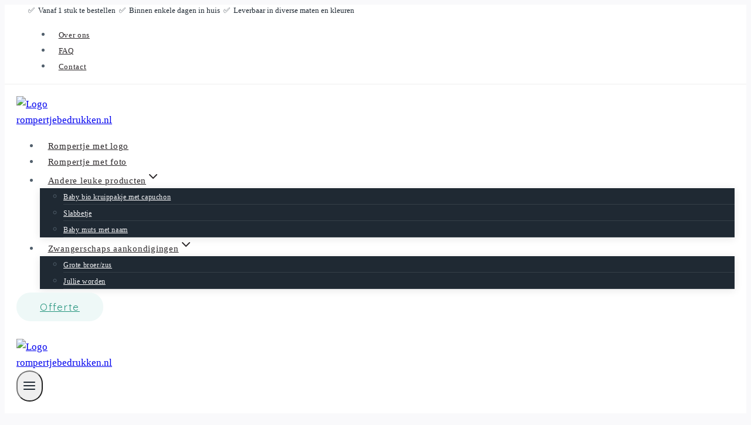

--- FILE ---
content_type: text/html; charset=UTF-8
request_url: https://rompertjebedrukken.nl/niet-gecategoriseerd/lekker-knuffelen/
body_size: 22124
content:
<!doctype html><html lang="nl-NL" prefix="og: https://ogp.me/ns#" class="no-js" itemtype="https://schema.org/IndividualProduct" itemscope><head><meta charset="UTF-8"><meta name="viewport" content="width=device-width, initial-scale=1, minimum-scale=1"><title>Lekker knuffelen - Rompertje bedrukken</title><meta name="description" content="Een lichtblauw rompertje met de tekst &quot;GRATIS KNUFFELEN&quot; in grote zwarte letters. Maak het extra speciaal door je eigen tekst of afbeelding toe te voegen via"/><meta name="robots" content="index, follow, max-snippet:-1, max-video-preview:-1, max-image-preview:large"/><link rel="canonical" href="https://rompertjebedrukken.nl/rompertje-met-korte-mouwen/lekker-knuffelen/" /><meta property="og:locale" content="nl_NL" /><meta property="og:type" content="product" /><meta property="og:title" content="Lekker knuffelen - Rompertje bedrukken" /><meta property="og:description" content="Een lichtblauw rompertje met de tekst &quot;GRATIS KNUFFELEN&quot; in grote zwarte letters. Maak het extra speciaal door je eigen tekst of afbeelding toe te voegen via" /><meta property="og:url" content="https://rompertjebedrukken.nl/rompertje-met-korte-mouwen/lekker-knuffelen/" /><meta property="og:site_name" content="Rompertje bedrukken" /><meta property="og:image" content="https://rompertjebedrukken.nl/wp-content/uploads/2024/05/gratis-knuffelen.webp" /><meta property="og:image:secure_url" content="https://rompertjebedrukken.nl/wp-content/uploads/2024/05/gratis-knuffelen.webp" /><meta property="og:image:width" content="800" /><meta property="og:image:height" content="800" /><meta property="og:image:alt" content="Een lichtblauw babyrompertje met de tekst &quot;GRATIS KNUFFELEN&quot; in grote zwarte letters en daaronder in kleinere letters &quot;Geen kleine lettertjes&quot;." /><meta property="og:image:type" content="image/webp" /><meta property="product:price:amount" content="19.49" /><meta property="product:price:currency" content="EUR" /><meta property="product:availability" content="instock" /><meta name="twitter:card" content="summary_large_image" /><meta name="twitter:title" content="Lekker knuffelen - Rompertje bedrukken" /><meta name="twitter:description" content="Een lichtblauw rompertje met de tekst &quot;GRATIS KNUFFELEN&quot; in grote zwarte letters. Maak het extra speciaal door je eigen tekst of afbeelding toe te voegen via" /><meta name="twitter:image" content="https://rompertjebedrukken.nl/wp-content/uploads/2024/05/gratis-knuffelen.webp" /><meta name="twitter:label1" content="Prijs" /><meta name="twitter:data1" content="&euro;19.49" /><meta name="twitter:label2" content="Beschikbaarheid" /><meta name="twitter:data2" content="Op voorraad" /> <script type="application/ld+json" class="rank-math-schema">{"@context":"https://schema.org","@graph":[{"@type":["Organization","Person"],"@id":"https://rompertjebedrukken.nl/#person","name":"Kookschorten.com","url":"https://rompertjebedrukken.nl","logo":{"@type":"ImageObject","@id":"https://rompertjebedrukken.nl/#logo","url":"https://rompertjebedrukken.nl/wp-content/uploads/2022/07/kookschorten-logo-footer.png","contentUrl":"https://rompertjebedrukken.nl/wp-content/uploads/2022/07/kookschorten-logo-footer.png","caption":"Rompertje bedrukken","inLanguage":"nl-NL","width":"700","height":"100"},"image":{"@id":"https://rompertjebedrukken.nl/#logo"}},{"@type":"WebSite","@id":"https://rompertjebedrukken.nl/#website","url":"https://rompertjebedrukken.nl","name":"Rompertje bedrukken","publisher":{"@id":"https://rompertjebedrukken.nl/#person"},"inLanguage":"nl-NL"},{"@type":"ImageObject","@id":"https://rompertjebedrukken.nl/wp-content/uploads/2024/05/gratis-knuffelen.webp","url":"https://rompertjebedrukken.nl/wp-content/uploads/2024/05/gratis-knuffelen.webp","width":"800","height":"800","caption":"Een lichtblauw babyrompertje met de tekst \"GRATIS KNUFFELEN\" in grote zwarte letters en daaronder in kleinere letters \"Geen kleine lettertjes\".","inLanguage":"nl-NL"},{"@type":"ItemPage","@id":"https://rompertjebedrukken.nl/rompertje-met-korte-mouwen/lekker-knuffelen/#webpage","url":"https://rompertjebedrukken.nl/rompertje-met-korte-mouwen/lekker-knuffelen/","name":"Lekker knuffelen - Rompertje bedrukken","datePublished":"2024-05-14T19:56:00+00:00","dateModified":"2024-05-14T19:56:00+00:00","isPartOf":{"@id":"https://rompertjebedrukken.nl/#website"},"primaryImageOfPage":{"@id":"https://rompertjebedrukken.nl/wp-content/uploads/2024/05/gratis-knuffelen.webp"},"inLanguage":"nl-NL"},{"@type":"Product","name":"Lekker knuffelen - Rompertje bedrukken","description":"Een lichtblauw rompertje met de tekst \"GRATIS KNUFFELEN\" in grote zwarte letters. Maak het extra speciaal door je eigen tekst of afbeelding toe te voegen via onze editor.","sku":"10eccecdb959","category":"Rompertje met korte mouwen","mainEntityOfPage":{"@id":"https://rompertjebedrukken.nl/rompertje-met-korte-mouwen/lekker-knuffelen/#webpage"},"image":[{"@type":"ImageObject","url":"https://rompertjebedrukken.nl/wp-content/uploads/2024/05/gratis-knuffelen.webp","height":"800","width":"800"}],"offers":{"@type":"Offer","price":"19.49","priceCurrency":"EUR","priceValidUntil":"2027-12-31","availability":"http://schema.org/InStock","itemCondition":"NewCondition","url":"https://rompertjebedrukken.nl/rompertje-met-korte-mouwen/lekker-knuffelen/","seller":{"@type":"Person","@id":"https://rompertjebedrukken.nl/","name":"Rompertje bedrukken","url":"https://rompertjebedrukken.nl"}},"@id":"https://rompertjebedrukken.nl/rompertje-met-korte-mouwen/lekker-knuffelen/#richSnippet"}]}</script> <link rel="alternate" type="application/rss+xml" title="Rompertje bedrukken &raquo; Feed" href="https://rompertjebedrukken.nl/feed/" /><link rel="alternate" type="application/rss+xml" title="Rompertje bedrukken &raquo; Reactiesfeed" href="https://rompertjebedrukken.nl/comments/feed/" /> <script src="[data-uri]" defer></script> <link rel="alternate" title="oEmbed (JSON)" type="application/json+oembed" href="https://rompertjebedrukken.nl/wp-json/oembed/1.0/embed?url=https%3A%2F%2Frompertjebedrukken.nl%2Frompertje-met-korte-mouwen%2Flekker-knuffelen%2F" /><link rel="alternate" title="oEmbed (XML)" type="text/xml+oembed" href="https://rompertjebedrukken.nl/wp-json/oembed/1.0/embed?url=https%3A%2F%2Frompertjebedrukken.nl%2Frompertje-met-korte-mouwen%2Flekker-knuffelen%2F&#038;format=xml" /><style id='wp-img-auto-sizes-contain-inline-css'>img:is([sizes=auto i],[sizes^="auto," i]){contain-intrinsic-size:3000px 1500px}
/*# sourceURL=wp-img-auto-sizes-contain-inline-css */</style><link rel='stylesheet' id='kadence-blocks-rowlayout-css' href='https://rompertjebedrukken.nl/wp-content/plugins/kadence-blocks/dist/style-blocks-rowlayout.css?ver=3.5.32' media='all' /><link rel='stylesheet' id='kadence-blocks-column-css' href='https://rompertjebedrukken.nl/wp-content/plugins/kadence-blocks/dist/style-blocks-column.css?ver=3.5.32' media='all' /><link rel='stylesheet' id='kadence-blocks-infobox-css' href='https://rompertjebedrukken.nl/wp-content/plugins/kadence-blocks/dist/style-blocks-infobox.css?ver=3.5.32' media='all' /><link rel='stylesheet' id='wp-block-library-css' href='https://rompertjebedrukken.nl/wp-includes/css/dist/block-library/style.min.css?ver=6.9' media='all' /><style id='wp-block-image-inline-css'>.wp-block-image>a,.wp-block-image>figure>a{display:inline-block}.wp-block-image img{box-sizing:border-box;height:auto;max-width:100%;vertical-align:bottom}@media not (prefers-reduced-motion){.wp-block-image img.hide{visibility:hidden}.wp-block-image img.show{animation:show-content-image .4s}}.wp-block-image[style*=border-radius] img,.wp-block-image[style*=border-radius]>a{border-radius:inherit}.wp-block-image.has-custom-border img{box-sizing:border-box}.wp-block-image.aligncenter{text-align:center}.wp-block-image.alignfull>a,.wp-block-image.alignwide>a{width:100%}.wp-block-image.alignfull img,.wp-block-image.alignwide img{height:auto;width:100%}.wp-block-image .aligncenter,.wp-block-image .alignleft,.wp-block-image .alignright,.wp-block-image.aligncenter,.wp-block-image.alignleft,.wp-block-image.alignright{display:table}.wp-block-image .aligncenter>figcaption,.wp-block-image .alignleft>figcaption,.wp-block-image .alignright>figcaption,.wp-block-image.aligncenter>figcaption,.wp-block-image.alignleft>figcaption,.wp-block-image.alignright>figcaption{caption-side:bottom;display:table-caption}.wp-block-image .alignleft{float:left;margin:.5em 1em .5em 0}.wp-block-image .alignright{float:right;margin:.5em 0 .5em 1em}.wp-block-image .aligncenter{margin-left:auto;margin-right:auto}.wp-block-image :where(figcaption){margin-bottom:1em;margin-top:.5em}.wp-block-image.is-style-circle-mask img{border-radius:9999px}@supports ((-webkit-mask-image:none) or (mask-image:none)) or (-webkit-mask-image:none){.wp-block-image.is-style-circle-mask img{border-radius:0;-webkit-mask-image:url('data:image/svg+xml;utf8,<svg viewBox="0 0 100 100" xmlns="http://www.w3.org/2000/svg"><circle cx="50" cy="50" r="50"/></svg>');mask-image:url('data:image/svg+xml;utf8,<svg viewBox="0 0 100 100" xmlns="http://www.w3.org/2000/svg"><circle cx="50" cy="50" r="50"/></svg>');mask-mode:alpha;-webkit-mask-position:center;mask-position:center;-webkit-mask-repeat:no-repeat;mask-repeat:no-repeat;-webkit-mask-size:contain;mask-size:contain}}:root :where(.wp-block-image.is-style-rounded img,.wp-block-image .is-style-rounded img){border-radius:9999px}.wp-block-image figure{margin:0}.wp-lightbox-container{display:flex;flex-direction:column;position:relative}.wp-lightbox-container img{cursor:zoom-in}.wp-lightbox-container img:hover+button{opacity:1}.wp-lightbox-container button{align-items:center;backdrop-filter:blur(16px) saturate(180%);background-color:#5a5a5a40;border:none;border-radius:4px;cursor:zoom-in;display:flex;height:20px;justify-content:center;opacity:0;padding:0;position:absolute;right:16px;text-align:center;top:16px;width:20px;z-index:100}@media not (prefers-reduced-motion){.wp-lightbox-container button{transition:opacity .2s ease}}.wp-lightbox-container button:focus-visible{outline:3px auto #5a5a5a40;outline:3px auto -webkit-focus-ring-color;outline-offset:3px}.wp-lightbox-container button:hover{cursor:pointer;opacity:1}.wp-lightbox-container button:focus{opacity:1}.wp-lightbox-container button:focus,.wp-lightbox-container button:hover,.wp-lightbox-container button:not(:hover):not(:active):not(.has-background){background-color:#5a5a5a40;border:none}.wp-lightbox-overlay{box-sizing:border-box;cursor:zoom-out;height:100vh;left:0;overflow:hidden;position:fixed;top:0;visibility:hidden;width:100%;z-index:100000}.wp-lightbox-overlay .close-button{align-items:center;cursor:pointer;display:flex;justify-content:center;min-height:40px;min-width:40px;padding:0;position:absolute;right:calc(env(safe-area-inset-right) + 16px);top:calc(env(safe-area-inset-top) + 16px);z-index:5000000}.wp-lightbox-overlay .close-button:focus,.wp-lightbox-overlay .close-button:hover,.wp-lightbox-overlay .close-button:not(:hover):not(:active):not(.has-background){background:none;border:none}.wp-lightbox-overlay .lightbox-image-container{height:var(--wp--lightbox-container-height);left:50%;overflow:hidden;position:absolute;top:50%;transform:translate(-50%,-50%);transform-origin:top left;width:var(--wp--lightbox-container-width);z-index:9999999999}.wp-lightbox-overlay .wp-block-image{align-items:center;box-sizing:border-box;display:flex;height:100%;justify-content:center;margin:0;position:relative;transform-origin:0 0;width:100%;z-index:3000000}.wp-lightbox-overlay .wp-block-image img{height:var(--wp--lightbox-image-height);min-height:var(--wp--lightbox-image-height);min-width:var(--wp--lightbox-image-width);width:var(--wp--lightbox-image-width)}.wp-lightbox-overlay .wp-block-image figcaption{display:none}.wp-lightbox-overlay button{background:none;border:none}.wp-lightbox-overlay .scrim{background-color:#fff;height:100%;opacity:.9;position:absolute;width:100%;z-index:2000000}.wp-lightbox-overlay.active{visibility:visible}@media not (prefers-reduced-motion){.wp-lightbox-overlay.active{animation:turn-on-visibility .25s both}.wp-lightbox-overlay.active img{animation:turn-on-visibility .35s both}.wp-lightbox-overlay.show-closing-animation:not(.active){animation:turn-off-visibility .35s both}.wp-lightbox-overlay.show-closing-animation:not(.active) img{animation:turn-off-visibility .25s both}.wp-lightbox-overlay.zoom.active{animation:none;opacity:1;visibility:visible}.wp-lightbox-overlay.zoom.active .lightbox-image-container{animation:lightbox-zoom-in .4s}.wp-lightbox-overlay.zoom.active .lightbox-image-container img{animation:none}.wp-lightbox-overlay.zoom.active .scrim{animation:turn-on-visibility .4s forwards}.wp-lightbox-overlay.zoom.show-closing-animation:not(.active){animation:none}.wp-lightbox-overlay.zoom.show-closing-animation:not(.active) .lightbox-image-container{animation:lightbox-zoom-out .4s}.wp-lightbox-overlay.zoom.show-closing-animation:not(.active) .lightbox-image-container img{animation:none}.wp-lightbox-overlay.zoom.show-closing-animation:not(.active) .scrim{animation:turn-off-visibility .4s forwards}}@keyframes show-content-image{0%{visibility:hidden}99%{visibility:hidden}to{visibility:visible}}@keyframes turn-on-visibility{0%{opacity:0}to{opacity:1}}@keyframes turn-off-visibility{0%{opacity:1;visibility:visible}99%{opacity:0;visibility:visible}to{opacity:0;visibility:hidden}}@keyframes lightbox-zoom-in{0%{transform:translate(calc((-100vw + var(--wp--lightbox-scrollbar-width))/2 + var(--wp--lightbox-initial-left-position)),calc(-50vh + var(--wp--lightbox-initial-top-position))) scale(var(--wp--lightbox-scale))}to{transform:translate(-50%,-50%) scale(1)}}@keyframes lightbox-zoom-out{0%{transform:translate(-50%,-50%) scale(1);visibility:visible}99%{visibility:visible}to{transform:translate(calc((-100vw + var(--wp--lightbox-scrollbar-width))/2 + var(--wp--lightbox-initial-left-position)),calc(-50vh + var(--wp--lightbox-initial-top-position))) scale(var(--wp--lightbox-scale));visibility:hidden}}
/*# sourceURL=https://rompertjebedrukken.nl/wp-includes/blocks/image/style.min.css */</style><style id='wp-block-paragraph-inline-css'>.is-small-text{font-size:.875em}.is-regular-text{font-size:1em}.is-large-text{font-size:2.25em}.is-larger-text{font-size:3em}.has-drop-cap:not(:focus):first-letter{float:left;font-size:8.4em;font-style:normal;font-weight:100;line-height:.68;margin:.05em .1em 0 0;text-transform:uppercase}body.rtl .has-drop-cap:not(:focus):first-letter{float:none;margin-left:.1em}p.has-drop-cap.has-background{overflow:hidden}:root :where(p.has-background){padding:1.25em 2.375em}:where(p.has-text-color:not(.has-link-color)) a{color:inherit}p.has-text-align-left[style*="writing-mode:vertical-lr"],p.has-text-align-right[style*="writing-mode:vertical-rl"]{rotate:180deg}
/*# sourceURL=https://rompertjebedrukken.nl/wp-includes/blocks/paragraph/style.min.css */</style><style id='global-styles-inline-css'>:root{--wp--preset--aspect-ratio--square: 1;--wp--preset--aspect-ratio--4-3: 4/3;--wp--preset--aspect-ratio--3-4: 3/4;--wp--preset--aspect-ratio--3-2: 3/2;--wp--preset--aspect-ratio--2-3: 2/3;--wp--preset--aspect-ratio--16-9: 16/9;--wp--preset--aspect-ratio--9-16: 9/16;--wp--preset--color--black: #000000;--wp--preset--color--cyan-bluish-gray: #abb8c3;--wp--preset--color--white: #ffffff;--wp--preset--color--pale-pink: #f78da7;--wp--preset--color--vivid-red: #cf2e2e;--wp--preset--color--luminous-vivid-orange: #ff6900;--wp--preset--color--luminous-vivid-amber: #fcb900;--wp--preset--color--light-green-cyan: #7bdcb5;--wp--preset--color--vivid-green-cyan: #00d084;--wp--preset--color--pale-cyan-blue: #8ed1fc;--wp--preset--color--vivid-cyan-blue: #0693e3;--wp--preset--color--vivid-purple: #9b51e0;--wp--preset--color--theme-palette-1: var(--global-palette1);--wp--preset--color--theme-palette-2: var(--global-palette2);--wp--preset--color--theme-palette-3: var(--global-palette3);--wp--preset--color--theme-palette-4: var(--global-palette4);--wp--preset--color--theme-palette-5: var(--global-palette5);--wp--preset--color--theme-palette-6: var(--global-palette6);--wp--preset--color--theme-palette-7: var(--global-palette7);--wp--preset--color--theme-palette-8: var(--global-palette8);--wp--preset--color--theme-palette-9: var(--global-palette9);--wp--preset--gradient--vivid-cyan-blue-to-vivid-purple: linear-gradient(135deg,rgb(6,147,227) 0%,rgb(155,81,224) 100%);--wp--preset--gradient--light-green-cyan-to-vivid-green-cyan: linear-gradient(135deg,rgb(122,220,180) 0%,rgb(0,208,130) 100%);--wp--preset--gradient--luminous-vivid-amber-to-luminous-vivid-orange: linear-gradient(135deg,rgb(252,185,0) 0%,rgb(255,105,0) 100%);--wp--preset--gradient--luminous-vivid-orange-to-vivid-red: linear-gradient(135deg,rgb(255,105,0) 0%,rgb(207,46,46) 100%);--wp--preset--gradient--very-light-gray-to-cyan-bluish-gray: linear-gradient(135deg,rgb(238,238,238) 0%,rgb(169,184,195) 100%);--wp--preset--gradient--cool-to-warm-spectrum: linear-gradient(135deg,rgb(74,234,220) 0%,rgb(151,120,209) 20%,rgb(207,42,186) 40%,rgb(238,44,130) 60%,rgb(251,105,98) 80%,rgb(254,248,76) 100%);--wp--preset--gradient--blush-light-purple: linear-gradient(135deg,rgb(255,206,236) 0%,rgb(152,150,240) 100%);--wp--preset--gradient--blush-bordeaux: linear-gradient(135deg,rgb(254,205,165) 0%,rgb(254,45,45) 50%,rgb(107,0,62) 100%);--wp--preset--gradient--luminous-dusk: linear-gradient(135deg,rgb(255,203,112) 0%,rgb(199,81,192) 50%,rgb(65,88,208) 100%);--wp--preset--gradient--pale-ocean: linear-gradient(135deg,rgb(255,245,203) 0%,rgb(182,227,212) 50%,rgb(51,167,181) 100%);--wp--preset--gradient--electric-grass: linear-gradient(135deg,rgb(202,248,128) 0%,rgb(113,206,126) 100%);--wp--preset--gradient--midnight: linear-gradient(135deg,rgb(2,3,129) 0%,rgb(40,116,252) 100%);--wp--preset--font-size--small: var(--global-font-size-small);--wp--preset--font-size--medium: var(--global-font-size-medium);--wp--preset--font-size--large: var(--global-font-size-large);--wp--preset--font-size--x-large: 42px;--wp--preset--font-size--larger: var(--global-font-size-larger);--wp--preset--font-size--xxlarge: var(--global-font-size-xxlarge);--wp--preset--spacing--20: 0.44rem;--wp--preset--spacing--30: 0.67rem;--wp--preset--spacing--40: 1rem;--wp--preset--spacing--50: 1.5rem;--wp--preset--spacing--60: 2.25rem;--wp--preset--spacing--70: 3.38rem;--wp--preset--spacing--80: 5.06rem;--wp--preset--shadow--natural: 6px 6px 9px rgba(0, 0, 0, 0.2);--wp--preset--shadow--deep: 12px 12px 50px rgba(0, 0, 0, 0.4);--wp--preset--shadow--sharp: 6px 6px 0px rgba(0, 0, 0, 0.2);--wp--preset--shadow--outlined: 6px 6px 0px -3px rgb(255, 255, 255), 6px 6px rgb(0, 0, 0);--wp--preset--shadow--crisp: 6px 6px 0px rgb(0, 0, 0);}:where(.is-layout-flex){gap: 0.5em;}:where(.is-layout-grid){gap: 0.5em;}body .is-layout-flex{display: flex;}.is-layout-flex{flex-wrap: wrap;align-items: center;}.is-layout-flex > :is(*, div){margin: 0;}body .is-layout-grid{display: grid;}.is-layout-grid > :is(*, div){margin: 0;}:where(.wp-block-columns.is-layout-flex){gap: 2em;}:where(.wp-block-columns.is-layout-grid){gap: 2em;}:where(.wp-block-post-template.is-layout-flex){gap: 1.25em;}:where(.wp-block-post-template.is-layout-grid){gap: 1.25em;}.has-black-color{color: var(--wp--preset--color--black) !important;}.has-cyan-bluish-gray-color{color: var(--wp--preset--color--cyan-bluish-gray) !important;}.has-white-color{color: var(--wp--preset--color--white) !important;}.has-pale-pink-color{color: var(--wp--preset--color--pale-pink) !important;}.has-vivid-red-color{color: var(--wp--preset--color--vivid-red) !important;}.has-luminous-vivid-orange-color{color: var(--wp--preset--color--luminous-vivid-orange) !important;}.has-luminous-vivid-amber-color{color: var(--wp--preset--color--luminous-vivid-amber) !important;}.has-light-green-cyan-color{color: var(--wp--preset--color--light-green-cyan) !important;}.has-vivid-green-cyan-color{color: var(--wp--preset--color--vivid-green-cyan) !important;}.has-pale-cyan-blue-color{color: var(--wp--preset--color--pale-cyan-blue) !important;}.has-vivid-cyan-blue-color{color: var(--wp--preset--color--vivid-cyan-blue) !important;}.has-vivid-purple-color{color: var(--wp--preset--color--vivid-purple) !important;}.has-black-background-color{background-color: var(--wp--preset--color--black) !important;}.has-cyan-bluish-gray-background-color{background-color: var(--wp--preset--color--cyan-bluish-gray) !important;}.has-white-background-color{background-color: var(--wp--preset--color--white) !important;}.has-pale-pink-background-color{background-color: var(--wp--preset--color--pale-pink) !important;}.has-vivid-red-background-color{background-color: var(--wp--preset--color--vivid-red) !important;}.has-luminous-vivid-orange-background-color{background-color: var(--wp--preset--color--luminous-vivid-orange) !important;}.has-luminous-vivid-amber-background-color{background-color: var(--wp--preset--color--luminous-vivid-amber) !important;}.has-light-green-cyan-background-color{background-color: var(--wp--preset--color--light-green-cyan) !important;}.has-vivid-green-cyan-background-color{background-color: var(--wp--preset--color--vivid-green-cyan) !important;}.has-pale-cyan-blue-background-color{background-color: var(--wp--preset--color--pale-cyan-blue) !important;}.has-vivid-cyan-blue-background-color{background-color: var(--wp--preset--color--vivid-cyan-blue) !important;}.has-vivid-purple-background-color{background-color: var(--wp--preset--color--vivid-purple) !important;}.has-black-border-color{border-color: var(--wp--preset--color--black) !important;}.has-cyan-bluish-gray-border-color{border-color: var(--wp--preset--color--cyan-bluish-gray) !important;}.has-white-border-color{border-color: var(--wp--preset--color--white) !important;}.has-pale-pink-border-color{border-color: var(--wp--preset--color--pale-pink) !important;}.has-vivid-red-border-color{border-color: var(--wp--preset--color--vivid-red) !important;}.has-luminous-vivid-orange-border-color{border-color: var(--wp--preset--color--luminous-vivid-orange) !important;}.has-luminous-vivid-amber-border-color{border-color: var(--wp--preset--color--luminous-vivid-amber) !important;}.has-light-green-cyan-border-color{border-color: var(--wp--preset--color--light-green-cyan) !important;}.has-vivid-green-cyan-border-color{border-color: var(--wp--preset--color--vivid-green-cyan) !important;}.has-pale-cyan-blue-border-color{border-color: var(--wp--preset--color--pale-cyan-blue) !important;}.has-vivid-cyan-blue-border-color{border-color: var(--wp--preset--color--vivid-cyan-blue) !important;}.has-vivid-purple-border-color{border-color: var(--wp--preset--color--vivid-purple) !important;}.has-vivid-cyan-blue-to-vivid-purple-gradient-background{background: var(--wp--preset--gradient--vivid-cyan-blue-to-vivid-purple) !important;}.has-light-green-cyan-to-vivid-green-cyan-gradient-background{background: var(--wp--preset--gradient--light-green-cyan-to-vivid-green-cyan) !important;}.has-luminous-vivid-amber-to-luminous-vivid-orange-gradient-background{background: var(--wp--preset--gradient--luminous-vivid-amber-to-luminous-vivid-orange) !important;}.has-luminous-vivid-orange-to-vivid-red-gradient-background{background: var(--wp--preset--gradient--luminous-vivid-orange-to-vivid-red) !important;}.has-very-light-gray-to-cyan-bluish-gray-gradient-background{background: var(--wp--preset--gradient--very-light-gray-to-cyan-bluish-gray) !important;}.has-cool-to-warm-spectrum-gradient-background{background: var(--wp--preset--gradient--cool-to-warm-spectrum) !important;}.has-blush-light-purple-gradient-background{background: var(--wp--preset--gradient--blush-light-purple) !important;}.has-blush-bordeaux-gradient-background{background: var(--wp--preset--gradient--blush-bordeaux) !important;}.has-luminous-dusk-gradient-background{background: var(--wp--preset--gradient--luminous-dusk) !important;}.has-pale-ocean-gradient-background{background: var(--wp--preset--gradient--pale-ocean) !important;}.has-electric-grass-gradient-background{background: var(--wp--preset--gradient--electric-grass) !important;}.has-midnight-gradient-background{background: var(--wp--preset--gradient--midnight) !important;}.has-small-font-size{font-size: var(--wp--preset--font-size--small) !important;}.has-medium-font-size{font-size: var(--wp--preset--font-size--medium) !important;}.has-large-font-size{font-size: var(--wp--preset--font-size--large) !important;}.has-x-large-font-size{font-size: var(--wp--preset--font-size--x-large) !important;}
/*# sourceURL=global-styles-inline-css */</style><style id='classic-theme-styles-inline-css'>/*! This file is auto-generated */
.wp-block-button__link{color:#fff;background-color:#32373c;border-radius:9999px;box-shadow:none;text-decoration:none;padding:calc(.667em + 2px) calc(1.333em + 2px);font-size:1.125em}.wp-block-file__button{background:#32373c;color:#fff;text-decoration:none}
/*# sourceURL=/wp-includes/css/classic-themes.min.css */</style><link rel='stylesheet' id='jet-engine-frontend-css' href='https://rompertjebedrukken.nl/wp-content/plugins/jet-engine/assets/css/frontend.css?ver=3.5.1' media='all' /><link rel='stylesheet' id='photoswipe-css' href='https://rompertjebedrukken.nl/wp-content/plugins/woocommerce/assets/css/photoswipe/photoswipe.min.css?ver=10.4.3' media='all' /><link rel='stylesheet' id='photoswipe-default-skin-css' href='https://rompertjebedrukken.nl/wp-content/plugins/woocommerce/assets/css/photoswipe/default-skin/default-skin.min.css?ver=10.4.3' media='all' /><style id='woocommerce-inline-inline-css'>.woocommerce form .form-row .required { visibility: visible; }
/*# sourceURL=woocommerce-inline-inline-css */</style><link rel='stylesheet' id='kadence-global-css' href='https://rompertjebedrukken.nl/wp-content/themes/kadence/assets/css/global.min.css?ver=1.2.9' media='all' /><style id='kadence-global-inline-css'>/* Kadence Base CSS */
:root{--global-palette1:#25947d;--global-palette2:#ed8f0c;--global-palette3:#1f2933;--global-palette4:#3e4c59;--global-palette5:#52606d;--global-palette6:#7b8794;--global-palette7:#f3f4f7;--global-palette8:#f9f9fb;--global-palette9:#ffffff;--global-palette9rgb:255, 255, 255;--global-palette-highlight:var(--global-palette1);--global-palette-highlight-alt:var(--global-palette3);--global-palette-highlight-alt2:var(--global-palette9);--global-palette-btn-bg:var(--global-palette1);--global-palette-btn-bg-hover:var(--global-palette3);--global-palette-btn:#ffffff;--global-palette-btn-hover:var(--global-palette9);--global-body-font-family:GTwalsheim;--global-heading-font-family:GTwalsheim;--global-primary-nav-font-family:GTwalsheim;--global-fallback-font:sans-serif;--global-display-fallback-font:sans-serif;--global-content-width:1290px;--global-content-narrow-width:842px;--global-content-edge-padding:1.5rem;--global-content-boxed-padding:2rem;--global-calc-content-width:calc(1290px - var(--global-content-edge-padding) - var(--global-content-edge-padding) );--wp--style--global--content-size:var(--global-calc-content-width);}.wp-site-blocks{--global-vw:calc( 100vw - ( 0.5 * var(--scrollbar-offset)));}body{background:var(--global-palette8);}body, input, select, optgroup, textarea{font-style:normal;font-weight:400;font-size:17px;line-height:1.6;font-family:var(--global-body-font-family);color:var(--global-palette5);}.content-bg, body.content-style-unboxed .site{background:var(--global-palette9);}h1,h2,h3,h4,h5,h6{font-family:var(--global-heading-font-family);}h1{font-style:normal;font-weight:700;font-size:45px;line-height:1.3;text-transform:none;color:var(--global-palette3);}h2{font-style:normal;font-weight:700;font-size:38px;line-height:1.5;text-transform:none;color:var(--global-palette3);}h3{font-style:normal;font-weight:700;font-size:30px;line-height:1.5;text-transform:none;color:var(--global-palette3);}h4{font-style:normal;font-weight:700;font-size:24px;line-height:1.5;text-transform:none;color:var(--global-palette3);}h5{font-style:normal;font-weight:700;font-size:21px;line-height:1.5;text-transform:none;color:var(--global-palette3);}h6{font-style:normal;font-weight:400;font-size:17px;line-height:1.5;letter-spacing:0.1em;text-transform:uppercase;color:var(--global-palette1);}@media all and (max-width: 1024px){h1{font-size:42px;}}@media all and (max-width: 767px){h1{font-size:35px;}h2{font-size:30px;}h3{font-size:26px;}h4{font-size:23px;}}.entry-hero .kadence-breadcrumbs{max-width:1290px;}.site-container, .site-header-row-layout-contained, .site-footer-row-layout-contained, .entry-hero-layout-contained, .comments-area, .alignfull > .wp-block-cover__inner-container, .alignwide > .wp-block-cover__inner-container{max-width:var(--global-content-width);}.content-width-narrow .content-container.site-container, .content-width-narrow .hero-container.site-container{max-width:var(--global-content-narrow-width);}@media all and (min-width: 1520px){.wp-site-blocks .content-container  .alignwide{margin-left:-115px;margin-right:-115px;width:unset;max-width:unset;}}@media all and (min-width: 1102px){.content-width-narrow .wp-site-blocks .content-container .alignwide{margin-left:-130px;margin-right:-130px;width:unset;max-width:unset;}}.content-style-boxed .wp-site-blocks .entry-content .alignwide{margin-left:calc( -1 * var( --global-content-boxed-padding ) );margin-right:calc( -1 * var( --global-content-boxed-padding ) );}.content-area{margin-top:5rem;margin-bottom:5rem;}@media all and (max-width: 1024px){.content-area{margin-top:3rem;margin-bottom:3rem;}}@media all and (max-width: 767px){.content-area{margin-top:2rem;margin-bottom:2rem;}}@media all and (max-width: 1024px){:root{--global-content-boxed-padding:2rem;}}@media all and (max-width: 767px){:root{--global-content-boxed-padding:1.5rem;}}.entry-content-wrap{padding:2rem;}@media all and (max-width: 1024px){.entry-content-wrap{padding:2rem;}}@media all and (max-width: 767px){.entry-content-wrap{padding:1.5rem;}}.entry.single-entry{box-shadow:0px 15px 15px -10px rgba(0,0,0,0.05);border-radius:0px 0px 0px 0px;}.entry.loop-entry{border-radius:0px 0px 0px 0px;box-shadow:0px 15px 15px -10px rgba(0,0,0,0.05);}.loop-entry .entry-content-wrap{padding:2rem;}@media all and (max-width: 1024px){.loop-entry .entry-content-wrap{padding:2rem;}}@media all and (max-width: 767px){.loop-entry .entry-content-wrap{padding:1.5rem;}}button, .button, .wp-block-button__link, input[type="button"], input[type="reset"], input[type="submit"], .fl-button, .elementor-button-wrapper .elementor-button{font-style:normal;font-weight:normal;font-size:17px;letter-spacing:0.1em;font-family:Quicksand, sans-serif;text-transform:uppercase;border-radius:50px;padding:14px 40px 14px 40px;box-shadow:0px 0px 0px -7px rgba(0,0,0,0);}.wp-block-button.is-style-outline .wp-block-button__link{padding:14px 40px 14px 40px;}button:hover, button:focus, button:active, .button:hover, .button:focus, .button:active, .wp-block-button__link:hover, .wp-block-button__link:focus, .wp-block-button__link:active, input[type="button"]:hover, input[type="button"]:focus, input[type="button"]:active, input[type="reset"]:hover, input[type="reset"]:focus, input[type="reset"]:active, input[type="submit"]:hover, input[type="submit"]:focus, input[type="submit"]:active, .elementor-button-wrapper .elementor-button:hover, .elementor-button-wrapper .elementor-button:focus, .elementor-button-wrapper .elementor-button:active{box-shadow:0px 15px 25px -7px rgba(0,0,0,0.1);}.kb-button.kb-btn-global-outline.kb-btn-global-inherit{padding-top:calc(14px - 2px);padding-right:calc(40px - 2px);padding-bottom:calc(14px - 2px);padding-left:calc(40px - 2px);}@media all and (min-width: 1025px){.transparent-header .entry-hero .entry-hero-container-inner{padding-top:calc(38px + 59px);}}@media all and (max-width: 1024px){.mobile-transparent-header .entry-hero .entry-hero-container-inner{padding-top:59px;}}@media all and (max-width: 767px){.mobile-transparent-header .entry-hero .entry-hero-container-inner{padding-top:59px;}}.loop-entry.type-post h2.entry-title{font-style:normal;font-size:30px;line-height:1.3;color:var(--global-palette4);}
/* Kadence Header CSS */
@media all and (max-width: 1024px){.mobile-transparent-header #masthead{position:absolute;left:0px;right:0px;z-index:100;}.kadence-scrollbar-fixer.mobile-transparent-header #masthead{right:var(--scrollbar-offset,0);}.mobile-transparent-header #masthead, .mobile-transparent-header .site-top-header-wrap .site-header-row-container-inner, .mobile-transparent-header .site-main-header-wrap .site-header-row-container-inner, .mobile-transparent-header .site-bottom-header-wrap .site-header-row-container-inner{background:transparent;}.site-header-row-tablet-layout-fullwidth, .site-header-row-tablet-layout-standard{padding:0px;}}@media all and (min-width: 1025px){.transparent-header #masthead{position:absolute;left:0px;right:0px;z-index:100;}.transparent-header.kadence-scrollbar-fixer #masthead{right:var(--scrollbar-offset,0);}.transparent-header #masthead, .transparent-header .site-top-header-wrap .site-header-row-container-inner, .transparent-header .site-main-header-wrap .site-header-row-container-inner, .transparent-header .site-bottom-header-wrap .site-header-row-container-inner{background:transparent;}}.site-branding a.brand img{max-width:217px;}.site-branding a.brand img.svg-logo-image{width:217px;}.site-branding{padding:0px 3px 0px 0px;}#masthead, #masthead .kadence-sticky-header.item-is-fixed:not(.item-at-start):not(.site-header-row-container):not(.site-main-header-wrap), #masthead .kadence-sticky-header.item-is-fixed:not(.item-at-start) > .site-header-row-container-inner{background:#ffffff;}.site-main-header-inner-wrap{min-height:59px;}.site-main-header-wrap .site-header-row-container-inner>.site-container{padding:20px 20px 20px 20px;}.site-top-header-wrap .site-header-row-container-inner{background:#ffffff;border-top:0px none transparent;border-bottom:1px solid #eeeeee;}.site-top-header-inner-wrap{min-height:38px;}.site-top-header-wrap .site-header-row-container-inner>.site-container{padding:0px 40px 0px 40px;}.header-navigation[class*="header-navigation-style-underline"] .header-menu-container.primary-menu-container>ul>li>a:after{width:calc( 100% - 1.8em);}.main-navigation .primary-menu-container > ul > li.menu-item > a{padding-left:calc(1.8em / 2);padding-right:calc(1.8em / 2);padding-top:0.6em;padding-bottom:0.6em;color:#2b2729;}.main-navigation .primary-menu-container > ul > li.menu-item .dropdown-nav-special-toggle{right:calc(1.8em / 2);}.main-navigation .primary-menu-container > ul li.menu-item > a{font-style:normal;font-weight:400;font-size:15px;letter-spacing:0.05em;font-family:var(--global-primary-nav-font-family);text-transform:none;}.main-navigation .primary-menu-container > ul > li.menu-item > a:hover{color:var(--global-palette-highlight);}.main-navigation .primary-menu-container > ul > li.menu-item.current-menu-item > a{color:var(--global-palette1);}.header-navigation[class*="header-navigation-style-underline"] .header-menu-container.secondary-menu-container>ul>li>a:after{width:calc( 100% - 1.8em);}.secondary-navigation .secondary-menu-container > ul > li.menu-item > a{padding-left:calc(1.8em / 2);padding-right:calc(1.8em / 2);padding-top:0.6em;padding-bottom:0.6em;color:#2b2729;}.secondary-navigation .primary-menu-container > ul > li.menu-item .dropdown-nav-special-toggle{right:calc(1.8em / 2);}.secondary-navigation .secondary-menu-container > ul li.menu-item > a{font-style:normal;font-weight:400;font-size:13px;letter-spacing:0.05em;font-family:GTwalsheim;text-transform:none;}.secondary-navigation .secondary-menu-container > ul > li.menu-item > a:hover{color:var(--global-palette-highlight);}.secondary-navigation .secondary-menu-container > ul > li.menu-item.current-menu-item > a{color:var(--global-palette1);}.header-navigation .header-menu-container ul ul.sub-menu, .header-navigation .header-menu-container ul ul.submenu{background:var(--global-palette3);box-shadow:0px 2px 13px 0px rgba(0,0,0,0.1);}.header-navigation .header-menu-container ul ul li.menu-item, .header-menu-container ul.menu > li.kadence-menu-mega-enabled > ul > li.menu-item > a{border-bottom:1px solid rgba(255,255,255,0.1);}.header-navigation .header-menu-container ul ul li.menu-item > a{width:200px;padding-top:1em;padding-bottom:1em;color:var(--global-palette8);font-size:12px;}.header-navigation .header-menu-container ul ul li.menu-item > a:hover{color:var(--global-palette9);background:var(--global-palette1);}.header-navigation .header-menu-container ul ul li.menu-item.current-menu-item > a{color:var(--global-palette9);background:var(--global-palette1);}.mobile-toggle-open-container .menu-toggle-open, .mobile-toggle-open-container .menu-toggle-open:focus{color:var(--global-palette3);padding:0.4em 0.6em 0.4em 0.6em;font-size:14px;}.mobile-toggle-open-container .menu-toggle-open.menu-toggle-style-bordered{border:1px solid currentColor;}.mobile-toggle-open-container .menu-toggle-open .menu-toggle-icon{font-size:30px;}.mobile-toggle-open-container .menu-toggle-open:hover, .mobile-toggle-open-container .menu-toggle-open:focus-visible{color:var(--global-palette-highlight);}.mobile-navigation ul li{font-style:normal;font-weight:normal;font-size:20px;line-height:1.2;font-family:Marcellus, serif;}.mobile-navigation ul li a{padding-top:1em;padding-bottom:1em;}.mobile-navigation ul li > a, .mobile-navigation ul li.menu-item-has-children > .drawer-nav-drop-wrap{color:var(--global-palette8);}.mobile-navigation ul li.current-menu-item > a, .mobile-navigation ul li.current-menu-item.menu-item-has-children > .drawer-nav-drop-wrap{color:var(--global-palette-highlight);}.mobile-navigation ul li.menu-item-has-children .drawer-nav-drop-wrap, .mobile-navigation ul li:not(.menu-item-has-children) a{border-bottom:1px solid rgba(255,255,255,0.1);}.mobile-navigation:not(.drawer-navigation-parent-toggle-true) ul li.menu-item-has-children .drawer-nav-drop-wrap button{border-left:1px solid rgba(255,255,255,0.1);}#mobile-drawer .drawer-inner, #mobile-drawer.popup-drawer-layout-fullwidth.popup-drawer-animation-slice .pop-portion-bg, #mobile-drawer.popup-drawer-layout-fullwidth.popup-drawer-animation-slice.pop-animated.show-drawer .drawer-inner{background:var(--global-palette3);}#mobile-drawer .drawer-header .drawer-toggle{padding:0.6em 0.15em 0.6em 0.15em;font-size:24px;}.header-html{font-style:normal;font-weight:400;font-size:13px;font-family:GTwalsheim;color:var(--global-palette3);}.header-html a{color:var(--global-palette3);}.header-html a:hover{color:var(--global-palette3);}
/* Kadence Footer CSS */
.site-middle-footer-wrap .site-footer-row-container-inner{background:#ebfafc;}.site-middle-footer-inner-wrap{padding-top:30px;padding-bottom:40px;grid-column-gap:80px;grid-row-gap:80px;}.site-middle-footer-inner-wrap .widget{margin-bottom:10px;}.site-middle-footer-inner-wrap .site-footer-section:not(:last-child):after{right:calc(-80px / 2);}@media all and (max-width: 1024px){.site-middle-footer-inner-wrap{padding-top:1px;padding-bottom:40px;}}.site-bottom-footer-wrap .site-footer-row-container-inner{background:var(--global-palette9);border-top:1px solid #eeeeee;}.site-bottom-footer-inner-wrap{padding-top:5px;padding-bottom:5px;grid-column-gap:30px;}.site-bottom-footer-inner-wrap .widget{margin-bottom:30px;}.site-bottom-footer-inner-wrap .site-footer-section:not(:last-child):after{right:calc(-30px / 2);}#colophon .footer-html{font-style:normal;font-weight:400;font-size:13px;font-family:GTwalsheim;color:var(--global-palette3);}
/* Kadence Woo CSS */
.woocommerce table.shop_table td.product-quantity{min-width:130px;}.entry-hero.product-hero-section .entry-header{min-height:200px;}.product-title .kadence-breadcrumbs{font-style:normal;font-weight:regular;line-height:1.65;font-family:-apple-system,BlinkMacSystemFont,"Segoe UI",Roboto,Oxygen-Sans,Ubuntu,Cantarell,"Helvetica Neue",sans-serif, "Apple Color Emoji", "Segoe UI Emoji", "Segoe UI Symbol";}.product-title .single-category{font-weight:700;font-size:32px;line-height:1.5;color:var(--global-palette3);}.wp-site-blocks .product-hero-section .extra-title{font-weight:700;font-size:32px;line-height:1.5;}.woocommerce div.product .product_title{font-style:normal;line-height:1.2;text-transform:none;}@media all and (max-width: 767px){.woocommerce div.product .product_title{font-size:28px;}}.product-archive-hero-section .entry-hero-container-inner{background-image:url('https://startertemplatecloud.com/g68/wp-content/uploads/sites/35/2022/07/23у134545123.jpg');background-position:center;background-size:cover;}.entry-hero.product-archive-hero-section .entry-header{min-height:240px;}.product-archive-hero-section .hero-section-overlay{background:rgba(255,255,255,0.75);}.wp-site-blocks .product-archive-title h1{font-style:normal;color:#2b2729;}.product-archive-title .kadence-breadcrumbs{color:#6a6a6a;}.product-archive-title .kadence-breadcrumbs a:hover{color:var(--global-palette1);}.woocommerce ul.products li.product h3, .woocommerce ul.products li.product .product-details .woocommerce-loop-product__title, .woocommerce ul.products li.product .product-details .woocommerce-loop-category__title, .wc-block-grid__products .wc-block-grid__product .wc-block-grid__product-title{font-style:normal;font-weight:normal;font-size:20px;color:var(--global-palette3);}.woocommerce ul.products li.product .product-details .price, .wc-block-grid__products .wc-block-grid__product .wc-block-grid__product-price{font-style:normal;color:var(--global-palette4);}.woocommerce ul.products.woo-archive-btn-button .product-action-wrap .button:not(.kb-button), .woocommerce ul.products li.woo-archive-btn-button .button:not(.kb-button), .wc-block-grid__product.woo-archive-btn-button .product-details .wc-block-grid__product-add-to-cart .wp-block-button__link{border:2px none transparent;box-shadow:0px 0px 0px 0px rgba(0,0,0,0.0);}.woocommerce ul.products.woo-archive-btn-button .product-action-wrap .button:not(.kb-button):hover, .woocommerce ul.products li.woo-archive-btn-button .button:not(.kb-button):hover, .wc-block-grid__product.woo-archive-btn-button .product-details .wc-block-grid__product-add-to-cart .wp-block-button__link:hover{box-shadow:0px 0px 0px 0px rgba(0,0,0,0);}
/* Kadence Pro Header CSS */
.header-navigation-dropdown-direction-left ul ul.submenu, .header-navigation-dropdown-direction-left ul ul.sub-menu{right:0px;left:auto;}.rtl .header-navigation-dropdown-direction-right ul ul.submenu, .rtl .header-navigation-dropdown-direction-right ul ul.sub-menu{left:0px;right:auto;}.header-account-button .nav-drop-title-wrap > .kadence-svg-iconset, .header-account-button > .kadence-svg-iconset{font-size:1.2em;}.site-header-item .header-account-button .nav-drop-title-wrap, .site-header-item .header-account-wrap > .header-account-button{display:flex;align-items:center;}.header-account-style-icon_label .header-account-label{padding-left:5px;}.header-account-style-label_icon .header-account-label{padding-right:5px;}.site-header-item .header-account-wrap .header-account-button{text-decoration:none;box-shadow:none;color:inherit;background:transparent;padding:0.6em 0em 0.6em 0em;}.header-mobile-account-wrap .header-account-button .nav-drop-title-wrap > .kadence-svg-iconset, .header-mobile-account-wrap .header-account-button > .kadence-svg-iconset{font-size:1.2em;}.header-mobile-account-wrap .header-account-button .nav-drop-title-wrap, .header-mobile-account-wrap > .header-account-button{display:flex;align-items:center;}.header-mobile-account-wrap.header-account-style-icon_label .header-account-label{padding-left:5px;}.header-mobile-account-wrap.header-account-style-label_icon .header-account-label{padding-right:5px;}.header-mobile-account-wrap .header-account-button{text-decoration:none;box-shadow:none;color:inherit;background:transparent;padding:0.6em 0em 0.6em 0em;}#login-drawer .drawer-inner .drawer-content{display:flex;justify-content:center;align-items:center;position:absolute;top:0px;bottom:0px;left:0px;right:0px;padding:0px;}#loginform p label{display:block;}#login-drawer #loginform{width:100%;}#login-drawer #loginform input{width:100%;}#login-drawer #loginform input[type="checkbox"]{width:auto;}#login-drawer .drawer-inner .drawer-header{position:relative;z-index:100;}#login-drawer .drawer-content_inner.widget_login_form_inner{padding:2em;width:100%;max-width:350px;border-radius:.25rem;background:var(--global-palette9);color:var(--global-palette4);}#login-drawer .lost_password a{color:var(--global-palette6);}#login-drawer .lost_password, #login-drawer .register-field{text-align:center;}#login-drawer .widget_login_form_inner p{margin-top:1.2em;margin-bottom:0em;}#login-drawer .widget_login_form_inner p:first-child{margin-top:0em;}#login-drawer .widget_login_form_inner label{margin-bottom:0.5em;}#login-drawer hr.register-divider{margin:1.2em 0;border-width:1px;}#login-drawer .register-field{font-size:90%;}@media all and (min-width: 1025px){#login-drawer hr.register-divider.hide-desktop{display:none;}#login-drawer p.register-field.hide-desktop{display:none;}}@media all and (max-width: 1024px){#login-drawer hr.register-divider.hide-mobile{display:none;}#login-drawer p.register-field.hide-mobile{display:none;}}@media all and (max-width: 767px){#login-drawer hr.register-divider.hide-mobile{display:none;}#login-drawer p.register-field.hide-mobile{display:none;}}.tertiary-navigation .tertiary-menu-container > ul > li.menu-item > a{padding-left:calc(1.2em / 2);padding-right:calc(1.2em / 2);padding-top:0.6em;padding-bottom:0.6em;color:var(--global-palette5);}.tertiary-navigation .tertiary-menu-container > ul > li.menu-item > a:hover{color:var(--global-palette-highlight);}.tertiary-navigation .tertiary-menu-container > ul > li.menu-item.current-menu-item > a{color:var(--global-palette3);}.header-navigation[class*="header-navigation-style-underline"] .header-menu-container.tertiary-menu-container>ul>li>a:after{width:calc( 100% - 1.2em);}.quaternary-navigation .quaternary-menu-container > ul > li.menu-item > a{padding-left:calc(1.2em / 2);padding-right:calc(1.2em / 2);padding-top:0.6em;padding-bottom:0.6em;color:var(--global-palette5);}.quaternary-navigation .quaternary-menu-container > ul > li.menu-item > a:hover{color:var(--global-palette-highlight);}.quaternary-navigation .quaternary-menu-container > ul > li.menu-item.current-menu-item > a{color:var(--global-palette3);}.header-navigation[class*="header-navigation-style-underline"] .header-menu-container.quaternary-menu-container>ul>li>a:after{width:calc( 100% - 1.2em);}#main-header .header-divider{border-right:1px solid var(--global-palette6);height:50%;}#main-header .header-divider2{border-right:1px solid var(--global-palette6);height:50%;}#main-header .header-divider3{border-right:1px solid var(--global-palette6);height:50%;}#mobile-header .header-mobile-divider, #mobile-drawer .header-mobile-divider{border-right:1px solid var(--global-palette6);height:50%;}#mobile-drawer .header-mobile-divider{border-top:1px solid var(--global-palette6);width:50%;}#mobile-header .header-mobile-divider2{border-right:1px solid var(--global-palette6);height:50%;}#mobile-drawer .header-mobile-divider2{border-top:1px solid var(--global-palette6);width:50%;}.header-item-search-bar form ::-webkit-input-placeholder{color:currentColor;opacity:0.5;}.header-item-search-bar form ::placeholder{color:currentColor;opacity:0.5;}.header-search-bar form{max-width:100%;width:240px;}.header-mobile-search-bar form{max-width:calc(100vw - var(--global-sm-spacing) - var(--global-sm-spacing));width:240px;}.header-widget-lstyle-normal .header-widget-area-inner a:not(.button){text-decoration:underline;}.element-contact-inner-wrap{display:flex;flex-wrap:wrap;align-items:center;margin-top:-0.6em;margin-left:calc(-0.6em / 2);margin-right:calc(-0.6em / 2);}.element-contact-inner-wrap .header-contact-item{display:inline-flex;flex-wrap:wrap;align-items:center;margin-top:0.6em;margin-left:calc(0.6em / 2);margin-right:calc(0.6em / 2);}.element-contact-inner-wrap .header-contact-item .kadence-svg-iconset{font-size:1em;}.header-contact-item img{display:inline-block;}.header-contact-item .contact-label{margin-left:0.3em;}.rtl .header-contact-item .contact-label{margin-right:0.3em;margin-left:0px;}.header-mobile-contact-wrap .element-contact-inner-wrap{display:flex;flex-wrap:wrap;align-items:center;margin-top:-0.6em;margin-left:calc(-0.6em / 2);margin-right:calc(-0.6em / 2);}.header-mobile-contact-wrap .element-contact-inner-wrap .header-contact-item{display:inline-flex;flex-wrap:wrap;align-items:center;margin-top:0.6em;margin-left:calc(0.6em / 2);margin-right:calc(0.6em / 2);}.header-mobile-contact-wrap .element-contact-inner-wrap .header-contact-item .kadence-svg-iconset{font-size:1em;}#main-header .header-button2{font-style:normal;text-transform:none;color:#25947d;background:#eef8f7;box-shadow:0px 0px 0px -7px rgba(0,0,0,0);}#main-header .header-button2.button-size-custom{padding:0px 0px 0px 0px;}#main-header .header-button2:hover{box-shadow:0px 15px 25px -7px rgba(0,0,0,0.1);}.mobile-header-button2-wrap .mobile-header-button-inner-wrap .mobile-header-button2{border:2px none transparent;box-shadow:0px 0px 0px -7px rgba(0,0,0,0);}.mobile-header-button2-wrap .mobile-header-button-inner-wrap .mobile-header-button2:hover{box-shadow:0px 15px 25px -7px rgba(0,0,0,0.1);}#widget-drawer.popup-drawer-layout-fullwidth .drawer-content .header-widget2, #widget-drawer.popup-drawer-layout-sidepanel .drawer-inner{max-width:400px;}#widget-drawer.popup-drawer-layout-fullwidth .drawer-content .header-widget2{margin:0 auto;}.widget-toggle-open{display:flex;align-items:center;background:transparent;box-shadow:none;}.widget-toggle-open:hover, .widget-toggle-open:focus{border-color:currentColor;background:transparent;box-shadow:none;}.widget-toggle-open .widget-toggle-icon{display:flex;}.widget-toggle-open .widget-toggle-label{padding-right:5px;}.rtl .widget-toggle-open .widget-toggle-label{padding-left:5px;padding-right:0px;}.widget-toggle-open .widget-toggle-label:empty, .rtl .widget-toggle-open .widget-toggle-label:empty{padding-right:0px;padding-left:0px;}.widget-toggle-open-container .widget-toggle-open{color:var(--global-palette5);padding:0.4em 0.6em 0.4em 0.6em;font-size:14px;}.widget-toggle-open-container .widget-toggle-open.widget-toggle-style-bordered{border:1px solid currentColor;}.widget-toggle-open-container .widget-toggle-open .widget-toggle-icon{font-size:20px;}.widget-toggle-open-container .widget-toggle-open:hover, .widget-toggle-open-container .widget-toggle-open:focus{color:var(--global-palette-highlight);}#widget-drawer .header-widget-2style-normal a:not(.button){text-decoration:underline;}#widget-drawer .header-widget-2style-plain a:not(.button){text-decoration:none;}#widget-drawer .header-widget2 .widget-title{color:var(--global-palette9);}#widget-drawer .header-widget2{color:var(--global-palette8);}#widget-drawer .header-widget2 a:not(.button), #widget-drawer .header-widget2 .drawer-sub-toggle{color:var(--global-palette8);}#widget-drawer .header-widget2 a:not(.button):hover, #widget-drawer .header-widget2 .drawer-sub-toggle:hover{color:var(--global-palette9);}#mobile-secondary-site-navigation ul li{font-size:14px;}#mobile-secondary-site-navigation ul li a{padding-top:1em;padding-bottom:1em;}#mobile-secondary-site-navigation ul li > a, #mobile-secondary-site-navigation ul li.menu-item-has-children > .drawer-nav-drop-wrap{color:var(--global-palette8);}#mobile-secondary-site-navigation ul li.current-menu-item > a, #mobile-secondary-site-navigation ul li.current-menu-item.menu-item-has-children > .drawer-nav-drop-wrap{color:var(--global-palette-highlight);}#mobile-secondary-site-navigation ul li.menu-item-has-children .drawer-nav-drop-wrap, #mobile-secondary-site-navigation ul li:not(.menu-item-has-children) a{border-bottom:1px solid rgba(255,255,255,0.1);}#mobile-secondary-site-navigation:not(.drawer-navigation-parent-toggle-true) ul li.menu-item-has-children .drawer-nav-drop-wrap button{border-left:1px solid rgba(255,255,255,0.1);}
/*# sourceURL=kadence-global-inline-css */</style><link rel='stylesheet' id='kadence-header-css' href='https://rompertjebedrukken.nl/wp-content/themes/kadence/assets/css/header.min.css?ver=1.2.9' media='all' /><link rel='stylesheet' id='kadence-content-css' href='https://rompertjebedrukken.nl/wp-content/themes/kadence/assets/css/content.min.css?ver=1.2.9' media='all' /><link rel='stylesheet' id='kadence-related-posts-css' href='https://rompertjebedrukken.nl/wp-content/themes/kadence/assets/css/related-posts.min.css?ver=1.2.9' media='all' /><link rel='stylesheet' id='kad-splide-css' href='https://rompertjebedrukken.nl/wp-content/themes/kadence/assets/css/kadence-splide.min.css?ver=1.2.9' media='all' /><link rel='stylesheet' id='kadence-woocommerce-css' href='https://rompertjebedrukken.nl/wp-content/themes/kadence/assets/css/woocommerce.min.css?ver=1.2.9' media='all' /><link rel='stylesheet' id='kadence-footer-css' href='https://rompertjebedrukken.nl/wp-content/themes/kadence/assets/css/footer.min.css?ver=1.2.9' media='all' /><link rel='stylesheet' id='menu-addons-css' href='https://rompertjebedrukken.nl/wp-content/plugins/kadence-pro/dist/mega-menu/menu-addon.css?ver=1.1.16' media='all' /><link rel='stylesheet' id='jet-theme-core-frontend-styles-css' href='https://rompertjebedrukken.nl/wp-content/plugins/jet-theme-core/assets/css/frontend.css?ver=2.2.1' media='all' /><style id='kadence-custom-font-css-inline-css'>@font-face {font-family: "GTwalsheim";font-style: normal;font-weight: 800;src:url("https://rompertjebedrukken.nl/wp-content/uploads/2022/07/GTWalsheimPro-Bold.woff") format("woff");font-display: swap;}@font-face {font-family: "GTwalsheim";font-style: normal;font-weight: 400;src:url("https://rompertjebedrukken.nl/wp-content/uploads/2022/07/GTWalsheimPro-Regular.woff") format("woff");font-display: swap;}
/*# sourceURL=kadence-custom-font-css-inline-css */</style><link rel='stylesheet' id='kadence-rankmath-css' href='https://rompertjebedrukken.nl/wp-content/themes/kadence/assets/css/rankmath.min.css?ver=1.2.9' media='all' /><style id='kadence-blocks-global-variables-inline-css'>:root {--global-kb-font-size-sm:clamp(0.8rem, 0.73rem + 0.217vw, 0.9rem);--global-kb-font-size-md:clamp(1.1rem, 0.995rem + 0.326vw, 1.25rem);--global-kb-font-size-lg:clamp(1.75rem, 1.576rem + 0.543vw, 2rem);--global-kb-font-size-xl:clamp(2.25rem, 1.728rem + 1.63vw, 3rem);--global-kb-font-size-xxl:clamp(2.5rem, 1.456rem + 3.26vw, 4rem);--global-kb-font-size-xxxl:clamp(2.75rem, 0.489rem + 7.065vw, 6rem);}
/*# sourceURL=kadence-blocks-global-variables-inline-css */</style><style id='kadence_blocks_css-inline-css'>.kb-row-layout-id3840_a08a13-1d > .kt-row-column-wrap{column-gap:20px;max-width:var( --global-content-width, 1290px );padding-left:var(--global-content-edge-padding);padding-right:var(--global-content-edge-padding);padding-top:60px;padding-bottom:50px;}.kb-row-layout-id3840_a08a13-1d > .kt-row-column-wrap > div:not(.added-for-specificity){grid-column:initial;}.kb-row-layout-id3840_a08a13-1d > .kt-row-column-wrap{grid-template-columns:repeat(4, minmax(0, 1fr));}.kb-row-layout-id3840_a08a13-1d{background-color:#d8d7d7;}.kb-row-layout-id3840_a08a13-1d > .kt-row-layout-overlay{opacity:0.80;background-color:var(--global-palette9, #ffffff);}@media all and (max-width: 1024px){.kb-row-layout-id3840_a08a13-1d > .kt-row-column-wrap{padding-right:0px;padding-left:40px;grid-template-columns:repeat(4, minmax(0, 1fr));}}@media all and (max-width: 1024px){.kb-row-layout-id3840_a08a13-1d > .kt-row-column-wrap > div:not(.added-for-specificity){grid-column:initial;}}@media all and (max-width: 767px){.kb-row-layout-id3840_a08a13-1d > .kt-row-column-wrap > div:not(.added-for-specificity){grid-column:initial;}.kb-row-layout-id3840_a08a13-1d > .kt-row-column-wrap{grid-template-columns:minmax(0, 1fr);}}.kadence-column3840_f95a8a-59 > .kt-inside-inner-col{column-gap:var(--global-kb-gap-sm, 1rem);}.kadence-column3840_f95a8a-59 > .kt-inside-inner-col{flex-direction:column;}.kadence-column3840_f95a8a-59 > .kt-inside-inner-col > .aligncenter{width:100%;}@media all and (max-width: 1024px){.kadence-column3840_f95a8a-59 > .kt-inside-inner-col{flex-direction:column;justify-content:center;}}@media all and (max-width: 767px){.kadence-column3840_f95a8a-59 > .kt-inside-inner-col{flex-direction:column;justify-content:center;}}.wp-block-kadence-column.kb-section-dir-horizontal > .kt-inside-inner-col > .kt-info-box3840_fa828f-df .kt-blocks-info-box-link-wrap{max-width:unset;}.kt-info-box3840_fa828f-df .kt-blocks-info-box-link-wrap{border-top:0px solid var(--global-palette7, #eeeeee);border-right:0px solid var(--global-palette7, #eeeeee);border-bottom:0px solid var(--global-palette7, #eeeeee);border-left:0px solid var(--global-palette7, #eeeeee);border-top-left-radius:30px;border-top-right-radius:30px;border-bottom-right-radius:30px;border-bottom-left-radius:30px;background:rgba(242,242,242,0);}.kt-info-box3840_fa828f-df .kt-blocks-info-box-link-wrap:hover{background:rgba(255, 255, 255, 0);}.kt-info-box3840_fa828f-df .kadence-info-box-icon-container .kt-info-svg-icon, .kt-info-box3840_fa828f-df .kt-info-svg-icon-flip, .kt-info-box3840_fa828f-df .kt-blocks-info-box-number{font-size:37px;}.kt-info-box3840_fa828f-df .kt-blocks-info-box-media{color:var(--global-palette3, #1A202C);background:transparent;border-color:rgba(68,68,68,0);border-radius:200px;overflow:hidden;border-top-width:0px;border-right-width:0px;border-bottom-width:0px;border-left-width:0px;padding-top:1px;padding-right:1px;padding-bottom:1px;padding-left:1px;}.kt-info-box3840_fa828f-df .kt-blocks-info-box-media-container{margin-top:0px;margin-right:15px;margin-bottom:10px;margin-left:15px;}.kt-info-box3840_fa828f-df .kt-blocks-info-box-media .kadence-info-box-image-intrisic img{border-radius:200px;}.kt-info-box3840_fa828f-df .kt-blocks-info-box-link-wrap:hover .kt-blocks-info-box-media{color:var(--global-palette3, #1A202C);background:transparent;border-color:rgba(68,68,68,0);}.kt-info-box3840_fa828f-df .kt-infobox-textcontent h6.kt-blocks-info-box-title{color:var(--global-palette3, #1A202C);padding-top:0px;padding-right:0px;padding-bottom:0px;padding-left:0px;margin-top:5px;margin-right:0px;margin-bottom:10px;margin-left:0px;}.kt-info-box3840_fa828f-df .kt-infobox-textcontent .kt-blocks-info-box-text{color:#555555;}.kt-info-box3840_fa828f-df .kt-blocks-info-box-learnmore{background:transparent;border-color:#555555;border-width:0px 0px 0px 0px;padding-top:4px;padding-right:8px;padding-bottom:4px;padding-left:8px;margin-top:10px;margin-right:0px;margin-bottom:10px;margin-left:0px;}.kt-info-box3840_fa828f-df .kt-blocks-info-box-link-wrap:hover .kt-blocks-info-box-learnmore,.kt-info-box3840_fa828f-df .kt-blocks-info-box-link-wrap .kt-blocks-info-box-learnmore:focus{color:#ffffff;background:#444444;border-color:#444444;}@media all and (max-width: 1024px){.kt-info-box3840_fa828f-df .kt-blocks-info-box-link-wrap{border-top:0px solid var(--global-palette7, #eeeeee);border-right:0px solid var(--global-palette7, #eeeeee);border-bottom:0px solid var(--global-palette7, #eeeeee);border-left:0px solid var(--global-palette7, #eeeeee);padding-right:0px;padding-left:0px;display:flex;align-items:center;justify-content:flex-start;}}@media all and (max-width: 1024px){.kt-info-box3840_fa828f-df .kt-infobox-textcontent h6.kt-blocks-info-box-title{font-size:16px;}}@media all and (max-width: 1024px){.kt-info-box3840_fa828f-df .kt-blocks-info-box-link-wrap .kt-blocks-info-box-media{display:block;}}@media all and (max-width: 767px){.kt-info-box3840_fa828f-df .kt-blocks-info-box-link-wrap{border-top:0px solid var(--global-palette7, #eeeeee);border-right:0px solid var(--global-palette7, #eeeeee);border-bottom:0px solid var(--global-palette7, #eeeeee);border-left:0px solid var(--global-palette7, #eeeeee);}.kt-info-box3840_fa828f-df .kt-infobox-textcontent h6.kt-blocks-info-box-title{font-size:24px;}}.kadence-column3840_dee429-7e > .kt-inside-inner-col{column-gap:var(--global-kb-gap-sm, 1rem);}.kadence-column3840_dee429-7e > .kt-inside-inner-col{flex-direction:column;}.kadence-column3840_dee429-7e > .kt-inside-inner-col > .aligncenter{width:100%;}@media all and (max-width: 1024px){.kadence-column3840_dee429-7e > .kt-inside-inner-col{flex-direction:column;justify-content:center;}}@media all and (max-width: 767px){.kadence-column3840_dee429-7e > .kt-inside-inner-col{flex-direction:column;justify-content:center;}}.wp-block-kadence-column.kb-section-dir-horizontal > .kt-inside-inner-col > .kt-info-box3840_0abe52-69 .kt-blocks-info-box-link-wrap{max-width:unset;}.kt-info-box3840_0abe52-69 .kt-blocks-info-box-link-wrap{border-top:0px solid var(--global-palette7, #eeeeee);border-right:0px solid var(--global-palette7, #eeeeee);border-bottom:0px solid var(--global-palette7, #eeeeee);border-left:0px solid var(--global-palette7, #eeeeee);border-top-left-radius:30px;border-top-right-radius:30px;border-bottom-right-radius:30px;border-bottom-left-radius:30px;background:rgba(242,242,242,0);}.kt-info-box3840_0abe52-69 .kt-blocks-info-box-link-wrap:hover{background:rgba(255, 255, 255, 0);}.kt-info-box3840_0abe52-69 .kadence-info-box-icon-container .kt-info-svg-icon, .kt-info-box3840_0abe52-69 .kt-info-svg-icon-flip, .kt-info-box3840_0abe52-69 .kt-blocks-info-box-number{font-size:37px;}.kt-info-box3840_0abe52-69 .kt-blocks-info-box-media{color:var(--global-palette3, #1A202C);background:transparent;border-color:rgba(68,68,68,0);border-radius:200px;overflow:hidden;border-top-width:0px;border-right-width:0px;border-bottom-width:0px;border-left-width:0px;padding-top:1px;padding-right:1px;padding-bottom:1px;padding-left:1px;}.kt-info-box3840_0abe52-69 .kt-blocks-info-box-media-container{margin-top:0px;margin-right:15px;margin-bottom:10px;margin-left:15px;}.kt-info-box3840_0abe52-69 .kt-blocks-info-box-media .kadence-info-box-image-intrisic img{border-radius:200px;}.kt-info-box3840_0abe52-69 .kt-blocks-info-box-link-wrap:hover .kt-blocks-info-box-media{color:var(--global-palette3, #1A202C);background:transparent;border-color:rgba(68,68,68,0);}.kt-info-box3840_0abe52-69 .kt-infobox-textcontent h6.kt-blocks-info-box-title{color:var(--global-palette3, #1A202C);padding-top:0px;padding-right:0px;padding-bottom:0px;padding-left:0px;margin-top:5px;margin-right:0px;margin-bottom:10px;margin-left:0px;}.kt-info-box3840_0abe52-69 .kt-infobox-textcontent .kt-blocks-info-box-text{color:#555555;}.kt-info-box3840_0abe52-69 .kt-blocks-info-box-learnmore{background:transparent;border-color:#555555;border-width:0px 0px 0px 0px;padding-top:4px;padding-right:8px;padding-bottom:4px;padding-left:8px;margin-top:10px;margin-right:0px;margin-bottom:10px;margin-left:0px;}.kt-info-box3840_0abe52-69 .kt-blocks-info-box-link-wrap:hover .kt-blocks-info-box-learnmore,.kt-info-box3840_0abe52-69 .kt-blocks-info-box-link-wrap .kt-blocks-info-box-learnmore:focus{color:#ffffff;background:#444444;border-color:#444444;}@media all and (max-width: 1024px){.kt-info-box3840_0abe52-69 .kt-blocks-info-box-link-wrap{border-top:0px solid var(--global-palette7, #eeeeee);border-right:0px solid var(--global-palette7, #eeeeee);border-bottom:0px solid var(--global-palette7, #eeeeee);border-left:0px solid var(--global-palette7, #eeeeee);padding-right:0px;padding-left:0px;display:flex;align-items:center;justify-content:flex-start;}}@media all and (max-width: 1024px){.kt-info-box3840_0abe52-69 .kt-infobox-textcontent h6.kt-blocks-info-box-title{font-size:16px;}}@media all and (max-width: 1024px){.kt-info-box3840_0abe52-69 .kt-blocks-info-box-link-wrap .kt-blocks-info-box-media{display:block;}}@media all and (max-width: 767px){.kt-info-box3840_0abe52-69 .kt-blocks-info-box-link-wrap{border-top:0px solid var(--global-palette7, #eeeeee);border-right:0px solid var(--global-palette7, #eeeeee);border-bottom:0px solid var(--global-palette7, #eeeeee);border-left:0px solid var(--global-palette7, #eeeeee);}.kt-info-box3840_0abe52-69 .kt-infobox-textcontent h6.kt-blocks-info-box-title{font-size:24px;}}.kadence-column3840_a98c5c-27 > .kt-inside-inner-col{column-gap:var(--global-kb-gap-sm, 1rem);}.kadence-column3840_a98c5c-27 > .kt-inside-inner-col{flex-direction:column;}.kadence-column3840_a98c5c-27 > .kt-inside-inner-col > .aligncenter{width:100%;}@media all and (max-width: 1024px){.kadence-column3840_a98c5c-27 > .kt-inside-inner-col{flex-direction:column;justify-content:center;}}@media all and (max-width: 767px){.kadence-column3840_a98c5c-27 > .kt-inside-inner-col{flex-direction:column;justify-content:center;}}.wp-block-kadence-column.kb-section-dir-horizontal > .kt-inside-inner-col > .kt-info-box3840_a77f75-c1 .kt-blocks-info-box-link-wrap{max-width:unset;}.kt-info-box3840_a77f75-c1 .kt-blocks-info-box-link-wrap{border-top:0px solid var(--global-palette7, #eeeeee);border-right:0px solid var(--global-palette7, #eeeeee);border-bottom:0px solid var(--global-palette7, #eeeeee);border-left:0px solid var(--global-palette7, #eeeeee);border-top-left-radius:30px;border-top-right-radius:30px;border-bottom-right-radius:30px;border-bottom-left-radius:30px;background:rgba(242,242,242,0);}.kt-info-box3840_a77f75-c1 .kt-blocks-info-box-link-wrap:hover{background:rgba(255, 255, 255, 0);}.kt-info-box3840_a77f75-c1 .kadence-info-box-icon-container .kt-info-svg-icon, .kt-info-box3840_a77f75-c1 .kt-info-svg-icon-flip, .kt-info-box3840_a77f75-c1 .kt-blocks-info-box-number{font-size:37px;}.kt-info-box3840_a77f75-c1 .kt-blocks-info-box-media{color:var(--global-palette3, #1A202C);background:transparent;border-color:rgba(68,68,68,0);border-radius:200px;overflow:hidden;border-top-width:0px;border-right-width:0px;border-bottom-width:0px;border-left-width:0px;padding-top:1px;padding-right:1px;padding-bottom:1px;padding-left:1px;}.kt-info-box3840_a77f75-c1 .kt-blocks-info-box-media-container{margin-top:0px;margin-right:15px;margin-bottom:10px;margin-left:15px;}.kt-info-box3840_a77f75-c1 .kt-blocks-info-box-media .kadence-info-box-image-intrisic img{border-radius:200px;}.kt-info-box3840_a77f75-c1 .kt-blocks-info-box-link-wrap:hover .kt-blocks-info-box-media{color:var(--global-palette3, #1A202C);background:transparent;border-color:rgba(68,68,68,0);}.kt-info-box3840_a77f75-c1 .kt-infobox-textcontent h6.kt-blocks-info-box-title{color:var(--global-palette3, #1A202C);padding-top:0px;padding-right:0px;padding-bottom:0px;padding-left:0px;margin-top:5px;margin-right:0px;margin-bottom:10px;margin-left:0px;}.kt-info-box3840_a77f75-c1 .kt-infobox-textcontent .kt-blocks-info-box-text{color:#555555;}.kt-info-box3840_a77f75-c1 .kt-blocks-info-box-learnmore{background:transparent;border-color:#555555;border-width:0px 0px 0px 0px;padding-top:4px;padding-right:8px;padding-bottom:4px;padding-left:8px;margin-top:10px;margin-right:0px;margin-bottom:10px;margin-left:0px;}.kt-info-box3840_a77f75-c1 .kt-blocks-info-box-link-wrap:hover .kt-blocks-info-box-learnmore,.kt-info-box3840_a77f75-c1 .kt-blocks-info-box-link-wrap .kt-blocks-info-box-learnmore:focus{color:#ffffff;background:#444444;border-color:#444444;}@media all and (max-width: 1024px){.kt-info-box3840_a77f75-c1 .kt-blocks-info-box-link-wrap{border-top:0px solid var(--global-palette7, #eeeeee);border-right:0px solid var(--global-palette7, #eeeeee);border-bottom:0px solid var(--global-palette7, #eeeeee);border-left:0px solid var(--global-palette7, #eeeeee);padding-right:0px;padding-left:0px;display:flex;align-items:center;justify-content:flex-start;}}@media all and (max-width: 1024px){.kt-info-box3840_a77f75-c1 .kt-infobox-textcontent h6.kt-blocks-info-box-title{font-size:16px;}}@media all and (max-width: 1024px){.kt-info-box3840_a77f75-c1 .kt-blocks-info-box-link-wrap .kt-blocks-info-box-media{display:block;}}@media all and (max-width: 767px){.kt-info-box3840_a77f75-c1 .kt-blocks-info-box-link-wrap{border-top:0px solid var(--global-palette7, #eeeeee);border-right:0px solid var(--global-palette7, #eeeeee);border-bottom:0px solid var(--global-palette7, #eeeeee);border-left:0px solid var(--global-palette7, #eeeeee);}.kt-info-box3840_a77f75-c1 .kt-infobox-textcontent h6.kt-blocks-info-box-title{font-size:24px;}}.kadence-column3840_77c979-4c > .kt-inside-inner-col{column-gap:var(--global-kb-gap-sm, 1rem);}.kadence-column3840_77c979-4c > .kt-inside-inner-col{flex-direction:column;}.kadence-column3840_77c979-4c > .kt-inside-inner-col > .aligncenter{width:100%;}@media all and (max-width: 1024px){.kadence-column3840_77c979-4c > .kt-inside-inner-col{flex-direction:column;justify-content:center;}}@media all and (max-width: 767px){.kadence-column3840_77c979-4c > .kt-inside-inner-col{flex-direction:column;justify-content:center;}}.wp-block-kadence-column.kb-section-dir-horizontal > .kt-inside-inner-col > .kt-info-box3840_d72405-86 .kt-blocks-info-box-link-wrap{max-width:unset;}.kt-info-box3840_d72405-86 .kt-blocks-info-box-link-wrap{border-top:0px solid var(--global-palette7, #eeeeee);border-right:0px solid var(--global-palette7, #eeeeee);border-bottom:0px solid var(--global-palette7, #eeeeee);border-left:0px solid var(--global-palette7, #eeeeee);border-top-left-radius:30px;border-top-right-radius:30px;border-bottom-right-radius:30px;border-bottom-left-radius:30px;background:rgba(242,242,242,0);}.kt-info-box3840_d72405-86 .kt-blocks-info-box-link-wrap:hover{background:rgba(255, 255, 255, 0);}.kt-info-box3840_d72405-86 .kadence-info-box-icon-container .kt-info-svg-icon, .kt-info-box3840_d72405-86 .kt-info-svg-icon-flip, .kt-info-box3840_d72405-86 .kt-blocks-info-box-number{font-size:37px;}.kt-info-box3840_d72405-86 .kt-blocks-info-box-media{color:var(--global-palette3, #1A202C);background:transparent;border-color:rgba(68,68,68,0);border-radius:200px;overflow:hidden;border-top-width:0px;border-right-width:0px;border-bottom-width:0px;border-left-width:0px;padding-top:1px;padding-right:1px;padding-bottom:1px;padding-left:1px;}.kt-info-box3840_d72405-86 .kt-blocks-info-box-media-container{margin-top:0px;margin-right:15px;margin-bottom:10px;margin-left:15px;}.kt-info-box3840_d72405-86 .kt-blocks-info-box-media .kadence-info-box-image-intrisic img{border-radius:200px;}.kt-info-box3840_d72405-86 .kt-blocks-info-box-link-wrap:hover .kt-blocks-info-box-media{color:var(--global-palette3, #1A202C);background:transparent;border-color:rgba(68,68,68,0);}.kt-info-box3840_d72405-86 .kt-infobox-textcontent h6.kt-blocks-info-box-title{color:var(--global-palette3, #1A202C);padding-top:0px;padding-right:0px;padding-bottom:0px;padding-left:0px;margin-top:5px;margin-right:0px;margin-bottom:10px;margin-left:0px;}.kt-info-box3840_d72405-86 .kt-infobox-textcontent .kt-blocks-info-box-text{color:#555555;}.kt-info-box3840_d72405-86 .kt-blocks-info-box-learnmore{background:transparent;border-color:#555555;border-width:0px 0px 0px 0px;padding-top:4px;padding-right:8px;padding-bottom:4px;padding-left:8px;margin-top:10px;margin-right:0px;margin-bottom:10px;margin-left:0px;}.kt-info-box3840_d72405-86 .kt-blocks-info-box-link-wrap:hover .kt-blocks-info-box-learnmore,.kt-info-box3840_d72405-86 .kt-blocks-info-box-link-wrap .kt-blocks-info-box-learnmore:focus{color:#ffffff;background:#444444;border-color:#444444;}@media all and (max-width: 1024px){.kt-info-box3840_d72405-86 .kt-blocks-info-box-link-wrap{border-top:0px solid var(--global-palette7, #eeeeee);border-right:0px solid var(--global-palette7, #eeeeee);border-bottom:0px solid var(--global-palette7, #eeeeee);border-left:0px solid var(--global-palette7, #eeeeee);padding-right:0px;padding-left:0px;display:flex;align-items:center;justify-content:flex-start;}}@media all and (max-width: 1024px){.kt-info-box3840_d72405-86 .kt-infobox-textcontent h6.kt-blocks-info-box-title{font-size:16px;}}@media all and (max-width: 1024px){.kt-info-box3840_d72405-86 .kt-blocks-info-box-link-wrap .kt-blocks-info-box-media{display:block;}}@media all and (max-width: 767px){.kt-info-box3840_d72405-86 .kt-blocks-info-box-link-wrap{border-top:0px solid var(--global-palette7, #eeeeee);border-right:0px solid var(--global-palette7, #eeeeee);border-bottom:0px solid var(--global-palette7, #eeeeee);border-left:0px solid var(--global-palette7, #eeeeee);}.kt-info-box3840_d72405-86 .kt-infobox-textcontent h6.kt-blocks-info-box-title{font-size:24px;}}
/*# sourceURL=kadence_blocks_css-inline-css */</style> <script src="https://rompertjebedrukken.nl/wp-includes/js/jquery/jquery.min.js?ver=3.7.1" id="jquery-core-js"></script> <script src="https://rompertjebedrukken.nl/wp-includes/js/jquery/jquery-migrate.min.js?ver=3.4.1" id="jquery-migrate-js" defer data-deferred="1"></script> <script src="https://rompertjebedrukken.nl/wp-content/plugins/woocommerce/assets/js/jquery-blockui/jquery.blockUI.min.js?ver=2.7.0-wc.10.4.3" id="wc-jquery-blockui-js" defer data-wp-strategy="defer"></script> <script id="wc-add-to-cart-js-extra" src="[data-uri]" defer></script> <script src="https://rompertjebedrukken.nl/wp-content/plugins/woocommerce/assets/js/frontend/add-to-cart.min.js?ver=10.4.3" id="wc-add-to-cart-js" defer data-wp-strategy="defer"></script> <script src="https://rompertjebedrukken.nl/wp-content/plugins/woocommerce/assets/js/zoom/jquery.zoom.min.js?ver=1.7.21-wc.10.4.3" id="wc-zoom-js" defer data-wp-strategy="defer"></script> <script src="https://rompertjebedrukken.nl/wp-content/plugins/woocommerce/assets/js/flexslider/jquery.flexslider.min.js?ver=2.7.2-wc.10.4.3" id="wc-flexslider-js" defer data-wp-strategy="defer"></script> <script src="https://rompertjebedrukken.nl/wp-content/plugins/woocommerce/assets/js/photoswipe/photoswipe.min.js?ver=4.1.1-wc.10.4.3" id="wc-photoswipe-js" defer data-wp-strategy="defer"></script> <script src="https://rompertjebedrukken.nl/wp-content/plugins/woocommerce/assets/js/photoswipe/photoswipe-ui-default.min.js?ver=4.1.1-wc.10.4.3" id="wc-photoswipe-ui-default-js" defer data-wp-strategy="defer"></script> <script id="wc-single-product-js-extra" src="[data-uri]" defer></script> <script src="https://rompertjebedrukken.nl/wp-content/plugins/woocommerce/assets/js/frontend/single-product.min.js?ver=10.4.3" id="wc-single-product-js" defer data-wp-strategy="defer"></script> <script src="https://rompertjebedrukken.nl/wp-content/plugins/woocommerce/assets/js/js-cookie/js.cookie.min.js?ver=2.1.4-wc.10.4.3" id="wc-js-cookie-js" defer data-wp-strategy="defer"></script> <script id="woocommerce-js-extra" src="[data-uri]" defer></script> <script src="https://rompertjebedrukken.nl/wp-content/plugins/woocommerce/assets/js/frontend/woocommerce.min.js?ver=10.4.3" id="woocommerce-js" defer data-wp-strategy="defer"></script> <link rel="https://api.w.org/" href="https://rompertjebedrukken.nl/wp-json/" /><link rel="alternate" title="JSON" type="application/json" href="https://rompertjebedrukken.nl/wp-json/wp/v2/product/3177" /><link rel="EditURI" type="application/rsd+xml" title="RSD" href="https://rompertjebedrukken.nl/xmlrpc.php?rsd" /><meta name="generator" content="WordPress 6.9" /><link rel='shortlink' href='https://rompertjebedrukken.nl/?p=3177' />
<noscript><style>.woocommerce-product-gallery{ opacity: 1 !important; }</style></noscript><link rel='stylesheet' id='kadence-fonts-css' href='https://fonts.googleapis.com/css?family=Quicksand:regular%7CMarcellus:regular&#038;display=swap' media='all' /><link rel="icon" href="https://rompertjebedrukken.nl/wp-content/uploads/2023/02/cropped-rompertje-bedrukken-lange-mouwen-zwart-32x32.webp" sizes="32x32" /><link rel="icon" href="https://rompertjebedrukken.nl/wp-content/uploads/2023/02/cropped-rompertje-bedrukken-lange-mouwen-zwart-192x192.webp" sizes="192x192" /><link rel="apple-touch-icon" href="https://rompertjebedrukken.nl/wp-content/uploads/2023/02/cropped-rompertje-bedrukken-lange-mouwen-zwart-180x180.webp" /><meta name="msapplication-TileImage" content="https://rompertjebedrukken.nl/wp-content/uploads/2023/02/cropped-rompertje-bedrukken-lange-mouwen-zwart-270x270.webp" /><link rel='stylesheet' id='wc-blocks-style-css' href='https://rompertjebedrukken.nl/wp-content/plugins/woocommerce/assets/client/blocks/wc-blocks.css?ver=wc-10.4.3' media='all' /></head><body class="wp-singular product-template-default single single-product postid-3177 wp-custom-logo wp-embed-responsive wp-theme-kadence theme-kadence jet-theme-core jet-theme-core--has-template jet-theme-core--has-header jet-theme-core--has-footer woocommerce woocommerce-page woocommerce-no-js footer-on-bottom hide-focus-outline link-style-standard content-title-style-normal content-width-normal content-style-boxed content-vertical-padding-show non-transparent-header mobile-non-transparent-header product-tab-style-center product-variation-style-horizontal kadence-cart-button-medium-large"><div id="wrapper" class="site wp-site-blocks">
<a class="skip-link screen-reader-text scroll-ignore" href="#main">Ga naar de inhoud</a><header id="masthead" class="site-header" role="banner" itemtype="https://schema.org/WPHeader" itemscope><div id="main-header" class="site-header-wrap"><div class="site-header-inner-wrap"><div class="site-header-upper-wrap"><div class="site-header-upper-inner-wrap"><div class="site-top-header-wrap site-header-row-container site-header-focus-item site-header-row-layout-standard" data-section="kadence_customizer_header_top"><div class="site-header-row-container-inner"><div class="site-container"><div class="site-top-header-inner-wrap site-header-row site-header-row-has-sides site-header-row-no-center"><div class="site-header-top-section-left site-header-section site-header-section-left"><div class="site-header-item site-header-focus-item" data-section="kadence_customizer_header_html"><div class="header-html inner-link-style-normal"><div class="header-html-inner">✅  Vanaf 1 stuk te bestellen  ✅  Binnen enkele dagen in huis  ✅  Leverbaar in diverse maten en kleuren</div></div></div></div><div class="site-header-top-section-right site-header-section site-header-section-right"><div class="site-header-item site-header-focus-item site-header-item-main-navigation header-navigation-layout-stretch-false header-navigation-layout-fill-stretch-false" data-section="kadence_customizer_secondary_navigation"><nav id="secondary-navigation" class="secondary-navigation header-navigation nav--toggle-sub header-navigation-style-standard header-navigation-dropdown-animation-none" role="navigation" aria-label="Secundaire navigatie"><div class="secondary-menu-container header-menu-container"><ul id="secondary-menu" class="menu"><li id="menu-item-3827" class="menu-item menu-item-type-post_type menu-item-object-page menu-item-3827"><a href="https://rompertjebedrukken.nl/over-ons/">Over ons</a></li><li id="menu-item-3868" class="menu-item menu-item-type-custom menu-item-object-custom menu-item-3868"><a href="/contact/#faq">FAQ</a></li><li id="menu-item-3829" class="menu-item menu-item-type-post_type menu-item-object-page menu-item-3829"><a href="https://rompertjebedrukken.nl/contact/">Contact</a></li></ul></div></nav></div></div></div></div></div></div><div class="site-main-header-wrap site-header-row-container site-header-focus-item site-header-row-layout-standard" data-section="kadence_customizer_header_main"><div class="site-header-row-container-inner"><div class="site-container"><div class="site-main-header-inner-wrap site-header-row site-header-row-has-sides site-header-row-center-column"><div class="site-header-main-section-left site-header-section site-header-section-left"><div class="site-header-item site-header-focus-item" data-section="title_tagline"><div class="site-branding branding-layout-standard site-brand-logo-only"><a class="brand has-logo-image" href="https://rompertjebedrukken.nl/" rel="home"><img width="700" height="100" src="https://rompertjebedrukken.nl/wp-content/uploads/2022/07/Rompertjebedrukken.nl_.png" class="custom-logo" alt="Logo rompertjebedrukken.nl" decoding="async" fetchpriority="high" srcset="https://rompertjebedrukken.nl/wp-content/uploads/2022/07/Rompertjebedrukken.nl_.png 700w, https://rompertjebedrukken.nl/wp-content/uploads/2022/07/Rompertjebedrukken.nl_-300x43.png 300w, https://rompertjebedrukken.nl/wp-content/uploads/2022/07/Rompertjebedrukken.nl_-600x86.png 600w, https://rompertjebedrukken.nl/wp-content/uploads/2022/07/Rompertjebedrukken.nl_-294x42.png 294w" sizes="(max-width: 700px) 100vw, 700px" /></a></div></div><div class="site-header-main-section-left-center site-header-section site-header-section-left-center"></div></div><div class="site-header-main-section-center site-header-section site-header-section-center"><div class="site-header-item site-header-focus-item site-header-item-main-navigation header-navigation-layout-stretch-false header-navigation-layout-fill-stretch-false" data-section="kadence_customizer_primary_navigation"><nav id="site-navigation" class="main-navigation header-navigation nav--toggle-sub header-navigation-style-standard header-navigation-dropdown-animation-none" role="navigation" aria-label="Primaire navigatie"><div class="primary-menu-container header-menu-container"><ul id="primary-menu" class="menu"><li id="menu-item-2496" class="menu-item menu-item-type-post_type menu-item-object-page menu-item-2496"><a href="https://rompertjebedrukken.nl/rompertje-met-logo/">Rompertje met logo</a></li><li id="menu-item-3669" class="menu-item menu-item-type-post_type menu-item-object-page menu-item-3669"><a href="https://rompertjebedrukken.nl/rompertje-met-foto/">Rompertje met foto</a></li><li id="menu-item-4146" class="menu-item menu-item-type-custom menu-item-object-custom menu-item-has-children menu-item-4146"><a href="#"><span class="nav-drop-title-wrap">Andere leuke producten<span class="dropdown-nav-toggle"><span class="kadence-svg-iconset svg-baseline"><svg aria-hidden="true" class="kadence-svg-icon kadence-arrow-down-svg" fill="currentColor" version="1.1" xmlns="http://www.w3.org/2000/svg" width="24" height="24" viewBox="0 0 24 24"><title>Uitvouwen</title><path d="M5.293 9.707l6 6c0.391 0.391 1.024 0.391 1.414 0l6-6c0.391-0.391 0.391-1.024 0-1.414s-1.024-0.391-1.414 0l-5.293 5.293-5.293-5.293c-0.391-0.391-1.024-0.391-1.414 0s-0.391 1.024 0 1.414z"></path>
</svg></span></span></span></a><ul class="sub-menu"><li id="menu-item-4147" class="menu-item menu-item-type-post_type menu-item-object-product menu-item-4147"><a href="https://rompertjebedrukken.nl/bedrukken/baby-bio-kruippakje-met-capuchon/">Baby bio kruippakje met capuchon</a></li><li id="menu-item-4148" class="menu-item menu-item-type-post_type menu-item-object-product menu-item-4148"><a href="https://rompertjebedrukken.nl/aankondiging-zwangerschap/grote-broer-zus/zus-slabbetje/">Slabbetje</a></li><li id="menu-item-4154" class="menu-item menu-item-type-post_type menu-item-object-product menu-item-4154"><a href="https://rompertjebedrukken.nl/bedrukken/baby-muts-met-naam/">Baby muts met naam</a></li></ul></li><li id="menu-item-3783" class="menu-item menu-item-type-taxonomy menu-item-object-product_cat menu-item-has-children menu-item-3783"><a href="https://rompertjebedrukken.nl/aankondiging-zwangerschap/"><span class="nav-drop-title-wrap">Zwangerschaps aankondigingen<span class="dropdown-nav-toggle"><span class="kadence-svg-iconset svg-baseline"><svg aria-hidden="true" class="kadence-svg-icon kadence-arrow-down-svg" fill="currentColor" version="1.1" xmlns="http://www.w3.org/2000/svg" width="24" height="24" viewBox="0 0 24 24"><title>Uitvouwen</title><path d="M5.293 9.707l6 6c0.391 0.391 1.024 0.391 1.414 0l6-6c0.391-0.391 0.391-1.024 0-1.414s-1.024-0.391-1.414 0l-5.293 5.293-5.293-5.293c-0.391-0.391-1.024-0.391-1.414 0s-0.391 1.024 0 1.414z"></path>
</svg></span></span></span></a><ul class="sub-menu"><li id="menu-item-3785" class="menu-item menu-item-type-taxonomy menu-item-object-product_cat menu-item-3785"><a href="https://rompertjebedrukken.nl/aankondiging-zwangerschap/grote-broer-zus/">Grote broer/zus</a></li><li id="menu-item-3786" class="menu-item menu-item-type-taxonomy menu-item-object-product_cat menu-item-3786"><a href="https://rompertjebedrukken.nl/aankondiging-zwangerschap/jullie-worden/">Jullie worden</a></li></ul></li></ul></div></nav></div></div><div class="site-header-main-section-right site-header-section site-header-section-right"><div class="site-header-main-section-right-center site-header-section site-header-section-right-center"></div><div class="site-header-item site-header-focus-item" data-section="kadence_customizer_header_button2"><div class="header-button2-wrap"><div class="header-button-inner-wrap"><a href="/contact/#offerte" target="_self" class="button header-button2 button-size-medium button-style-filled">Offerte</a></div></div></div></div></div></div></div></div></div></div></div></div><div id="mobile-header" class="site-mobile-header-wrap"><div class="site-header-inner-wrap"><div class="site-header-upper-wrap"><div class="site-header-upper-inner-wrap"><div class="site-main-header-wrap site-header-focus-item site-header-row-layout-standard site-header-row-tablet-layout-default site-header-row-mobile-layout-default "><div class="site-header-row-container-inner"><div class="site-container"><div class="site-main-header-inner-wrap site-header-row site-header-row-has-sides site-header-row-no-center"><div class="site-header-main-section-left site-header-section site-header-section-left"><div class="site-header-item site-header-focus-item" data-section="title_tagline"><div class="site-branding mobile-site-branding branding-layout-standard branding-tablet-layout-inherit site-brand-logo-only branding-mobile-layout-inherit"><a class="brand has-logo-image" href="https://rompertjebedrukken.nl/" rel="home"><img width="700" height="100" src="https://rompertjebedrukken.nl/wp-content/uploads/2022/07/Rompertjebedrukken.nl_.png" class="custom-logo" alt="Logo rompertjebedrukken.nl" decoding="async" srcset="https://rompertjebedrukken.nl/wp-content/uploads/2022/07/Rompertjebedrukken.nl_.png 700w, https://rompertjebedrukken.nl/wp-content/uploads/2022/07/Rompertjebedrukken.nl_-300x43.png 300w, https://rompertjebedrukken.nl/wp-content/uploads/2022/07/Rompertjebedrukken.nl_-600x86.png 600w, https://rompertjebedrukken.nl/wp-content/uploads/2022/07/Rompertjebedrukken.nl_-294x42.png 294w" sizes="(max-width: 700px) 100vw, 700px" /></a></div></div></div><div class="site-header-main-section-right site-header-section site-header-section-right"><div class="site-header-item site-header-focus-item site-header-item-navgation-popup-toggle" data-section="kadence_customizer_mobile_trigger"><div class="mobile-toggle-open-container">
<button id="mobile-toggle" class="menu-toggle-open drawer-toggle menu-toggle-style-default" aria-label="Menu openen" data-toggle-target="#mobile-drawer" data-toggle-body-class="showing-popup-drawer-from-right" aria-expanded="false" data-set-focus=".menu-toggle-close"
>
<span class="menu-toggle-icon"><span class="kadence-svg-iconset"><svg aria-hidden="true" class="kadence-svg-icon kadence-menu-svg" fill="currentColor" version="1.1" xmlns="http://www.w3.org/2000/svg" width="24" height="24" viewBox="0 0 24 24"><title>Toggle menu</title><path d="M3 13h18c0.552 0 1-0.448 1-1s-0.448-1-1-1h-18c-0.552 0-1 0.448-1 1s0.448 1 1 1zM3 7h18c0.552 0 1-0.448 1-1s-0.448-1-1-1h-18c-0.552 0-1 0.448-1 1s0.448 1 1 1zM3 19h18c0.552 0 1-0.448 1-1s-0.448-1-1-1h-18c-0.552 0-1 0.448-1 1s0.448 1 1 1z"></path>
</svg></span></span>
</button></div></div></div></div></div></div></div></div></div></div></div></header><div id="inner-wrap" class="wrap hfeed kt-clear"><div id="primary" class="content-area"><div class="content-container site-container"><main id="main" class="site-main" role="main"><div class="woocommerce-notices-wrapper"></div><div class="product-title product-above"><nav id="kadence-breadcrumbs" aria-label="Kruimelpaden"  class="kadence-breadcrumbs"><div class="kadence-breadcrumb-container"><span><a href="https://rompertjebedrukken.nl/" itemprop="url" class="kadence-bc-home" ><span>Home</span></a></span> <span class="bc-delimiter">/</span> <span><a href="https://rompertjebedrukken.nl/shop/" itemprop="url" ><span>Shop</span></a></span> <span class="bc-delimiter">/</span> <span><a href="https://rompertjebedrukken.nl/rompertje-met-korte-mouwen/" itemprop="url" ><span>Rompertje met korte mouwen</span></a></span> <span class="bc-delimiter">/</span> <span class="kadence-bread-current">Lekker knuffelen</span></div></nav></div><div id="product-3177" class="entry content-bg entry-content-wrap product type-product post-3177 status-publish first instock product_cat-rompertje-met-korte-mouwen product_tag-blauw has-post-thumbnail product-type-external"><div class="woocommerce-product-gallery woocommerce-product-gallery--with-images woocommerce-product-gallery--columns-4 images" data-columns="4" style="opacity: 0; transition: opacity .25s ease-in-out;"><div class="woocommerce-product-gallery__wrapper"><div data-thumb="https://rompertjebedrukken.nl/wp-content/uploads/2024/05/gratis-knuffelen-100x100.webp" data-thumb-alt="Een lichtblauw babyrompertje met de tekst &quot;GRATIS KNUFFELEN&quot; in grote zwarte letters en daaronder in kleinere letters &quot;Geen kleine lettertjes&quot;." data-thumb-srcset="https://rompertjebedrukken.nl/wp-content/uploads/2024/05/gratis-knuffelen-100x100.webp 100w, https://rompertjebedrukken.nl/wp-content/uploads/2024/05/gratis-knuffelen-300x300.webp 300w, https://rompertjebedrukken.nl/wp-content/uploads/2024/05/gratis-knuffelen-150x150.webp 150w, https://rompertjebedrukken.nl/wp-content/uploads/2024/05/gratis-knuffelen-768x768.webp 768w, https://rompertjebedrukken.nl/wp-content/uploads/2024/05/gratis-knuffelen-600x600.webp 600w, https://rompertjebedrukken.nl/wp-content/uploads/2024/05/gratis-knuffelen.webp 800w"  data-thumb-sizes="(max-width: 100px) 100vw, 100px" class="woocommerce-product-gallery__image"><a href="https://rompertjebedrukken.nl/wp-content/uploads/2024/05/gratis-knuffelen.webp"><img width="600" height="600" src="https://rompertjebedrukken.nl/wp-content/uploads/2024/05/gratis-knuffelen-600x600.webp" class="wp-post-image" alt="Een lichtblauw babyrompertje met de tekst &quot;GRATIS KNUFFELEN&quot; in grote zwarte letters en daaronder in kleinere letters &quot;Geen kleine lettertjes&quot;." data-caption="" data-src="https://rompertjebedrukken.nl/wp-content/uploads/2024/05/gratis-knuffelen.webp" data-large_image="https://rompertjebedrukken.nl/wp-content/uploads/2024/05/gratis-knuffelen.webp" data-large_image_width="800" data-large_image_height="800" decoding="async" srcset="https://rompertjebedrukken.nl/wp-content/uploads/2024/05/gratis-knuffelen-600x600.webp 600w, https://rompertjebedrukken.nl/wp-content/uploads/2024/05/gratis-knuffelen-300x300.webp 300w, https://rompertjebedrukken.nl/wp-content/uploads/2024/05/gratis-knuffelen-150x150.webp 150w, https://rompertjebedrukken.nl/wp-content/uploads/2024/05/gratis-knuffelen-768x768.webp 768w, https://rompertjebedrukken.nl/wp-content/uploads/2024/05/gratis-knuffelen-100x100.webp 100w, https://rompertjebedrukken.nl/wp-content/uploads/2024/05/gratis-knuffelen.webp 800w" sizes="(max-width: 600px) 100vw, 600px" /></a></div></div></div><div class="summary entry-summary"><h1 class="product_title entry-title">Lekker knuffelen</h1><p class="price"><span class="woocommerce-Price-amount amount"><bdi><span class="woocommerce-Price-currencySymbol">&euro;</span>19.49</bdi></span></p><form class="cart" action="https://ontwerpen.myspreadshop.nl/create?product=5c7c68ef-908b-43af-9930-7028bdfee9e9&#038;view=1" method="get">
<button type="submit" class="single_add_to_cart_button button alt">Nu bestellen</button><input type="hidden" name="product" value="5c7c68ef-908b-43af-9930-7028bdfee9e9" /><input type="hidden" name="view" value="1" /></form><div class="single-product-extras"><p><strong>Inclusief:</strong></p><ul><li><span class="kadence-svg-iconset svg-baseline"><svg class="kadence-svg-icon kadence-checkbox-alt-svg" fill="currentColor" version="1.1" xmlns="http://www.w3.org/2000/svg" width="16" height="16" viewBox="0 0 16 16"><title>Vinkje</title><path d="M13.739 3.061l-5.5-3c-0.075-0.041-0.157-0.061-0.239-0.061s-0.165 0.020-0.239 0.061l-5.5 3c-0.161 0.088-0.261 0.256-0.261 0.439v4c0 2.2 0.567 3.978 1.735 5.437 0.912 1.14 2.159 2.068 4.042 3.010 0.070 0.035 0.147 0.053 0.224 0.053s0.153-0.018 0.224-0.053c1.883-0.942 3.13-1.87 4.042-3.010 1.167-1.459 1.735-3.238 1.735-5.437l0-4c0-0.183-0.1-0.351-0.261-0.439zM6.5 11.296l-2.796-2.796 0.796-0.795 2 2 5-5 0.796 0.795-5.795 5.795z"></path>
</svg></span> Veilig betalen met o.a. iDeal</li><li><span class="kadence-svg-iconset svg-baseline"><svg class="kadence-svg-icon kadence-checkbox-alt-svg" fill="currentColor" version="1.1" xmlns="http://www.w3.org/2000/svg" width="16" height="16" viewBox="0 0 16 16"><title>Vinkje</title><path d="M13.739 3.061l-5.5-3c-0.075-0.041-0.157-0.061-0.239-0.061s-0.165 0.020-0.239 0.061l-5.5 3c-0.161 0.088-0.261 0.256-0.261 0.439v4c0 2.2 0.567 3.978 1.735 5.437 0.912 1.14 2.159 2.068 4.042 3.010 0.070 0.035 0.147 0.053 0.224 0.053s0.153-0.018 0.224-0.053c1.883-0.942 3.13-1.87 4.042-3.010 1.167-1.459 1.735-3.238 1.735-5.437l0-4c0-0.183-0.1-0.351-0.261-0.439zM6.5 11.296l-2.796-2.796 0.796-0.795 2 2 5-5 0.796 0.795-5.795 5.795z"></path>
</svg></span>  Jouw ontwerp haarscherp en full colour</li><li><span class="kadence-svg-iconset svg-baseline"><svg class="kadence-svg-icon kadence-checkbox-alt-svg" fill="currentColor" version="1.1" xmlns="http://www.w3.org/2000/svg" width="16" height="16" viewBox="0 0 16 16"><title>Vinkje</title><path d="M13.739 3.061l-5.5-3c-0.075-0.041-0.157-0.061-0.239-0.061s-0.165 0.020-0.239 0.061l-5.5 3c-0.161 0.088-0.261 0.256-0.261 0.439v4c0 2.2 0.567 3.978 1.735 5.437 0.912 1.14 2.159 2.068 4.042 3.010 0.070 0.035 0.147 0.053 0.224 0.053s0.153-0.018 0.224-0.053c1.883-0.942 3.13-1.87 4.042-3.010 1.167-1.459 1.735-3.238 1.735-5.437l0-4c0-0.183-0.1-0.351-0.261-0.439zM6.5 11.296l-2.796-2.796 0.796-0.795 2 2 5-5 0.796 0.795-5.795 5.795z"></path>
</svg></span> 100% tevredenheidsgarantie</li></ul></div><div class="product_meta">
<span class="sku_wrapper">SKU: <span class="sku">10eccecdb959</span></span>
<span class="posted_in">Categorie: <a href="https://rompertjebedrukken.nl/rompertje-met-korte-mouwen/" rel="tag">Rompertje met korte mouwen</a></span>
<span class="tagged_as">Tag: <a href="https://rompertjebedrukken.nl/product-tag/blauw/" rel="tag">Blauw</a></span></div></div><div class="woocommerce-tabs wc-tabs-wrapper"><ul class="tabs wc-tabs" role="tablist"><li role="presentation" class="description_tab" id="tab-title-description">
<a href="#tab-description" role="tab" aria-controls="tab-description">
Beschrijving					</a></li></ul><div class="woocommerce-Tabs-panel woocommerce-Tabs-panel--description panel entry-content wc-tab" id="tab-description" role="tabpanel" aria-labelledby="tab-title-description"><h2>Beschrijving</h2><p>Een lichtblauw rompertje met de tekst &#8220;GRATIS KNUFFELEN&#8221; in grote zwarte letters. Maak het extra speciaal door je eigen tekst of afbeelding toe te voegen via onze editor.</p></div></div><section class="related products"><h2>Gerelateerde producten</h2><ul class="products content-wrap product-archive grid-cols grid-sm-col-2 grid-lg-col-3 woo-archive-action-on-hover woo-archive-btn-text  woo-archive-image-hover-slide"><li class="entry content-bg loop-entry product type-product post-2104 status-publish first instock product_cat-contrasterend-rompertje product_tag-blauw has-post-thumbnail shipping-taxable product-type-external">
<a href="https://rompertjebedrukken.nl/contrasterend-rompertje/contrasterend-bio-rompertje-blauw-lichtblauw/" class="woocommerce-loop-image-link woocommerce-LoopProduct-link woocommerce-loop-product__link"><img width="300" height="300" src="https://rompertjebedrukken.nl/wp-content/uploads/2023/02/Constraterend-rompertje-blauw-en-lichtblauw-300x300.webp" class="attachment-woocommerce_thumbnail size-woocommerce_thumbnail" alt="Constraterend rompertje blauw en lichtblauw" decoding="async" loading="lazy" srcset="https://rompertjebedrukken.nl/wp-content/uploads/2023/02/Constraterend-rompertje-blauw-en-lichtblauw-300x300.webp 300w, https://rompertjebedrukken.nl/wp-content/uploads/2023/02/Constraterend-rompertje-blauw-en-lichtblauw-150x150.webp 150w, https://rompertjebedrukken.nl/wp-content/uploads/2023/02/Constraterend-rompertje-blauw-en-lichtblauw-768x768.webp 768w, https://rompertjebedrukken.nl/wp-content/uploads/2023/02/Constraterend-rompertje-blauw-en-lichtblauw-600x600.webp 600w, https://rompertjebedrukken.nl/wp-content/uploads/2023/02/Constraterend-rompertje-blauw-en-lichtblauw-100x100.webp 100w, https://rompertjebedrukken.nl/wp-content/uploads/2023/02/Constraterend-rompertje-blauw-en-lichtblauw.webp 800w" sizes="auto, (max-width: 300px) 100vw, 300px" /></a><div class="product-details content-bg entry-content-wrap"><h2 class="woocommerce-loop-product__title"><a href="https://rompertjebedrukken.nl/contrasterend-rompertje/contrasterend-bio-rompertje-blauw-lichtblauw/" class="woocommerce-LoopProduct-link-title woocommerce-loop-product__title_ink">Contrasterend bio-rompertje blauw en lichtblauw</a></h2>
<span class="price"><span class="woocommerce-Price-amount amount"><bdi><span class="woocommerce-Price-currencySymbol">&euro;</span>16.49</bdi></span></span><div class="product-action-wrap"><a href="https://ontwerpen.myspreadshop.nl/create?product=6203e09b-e95e-4d39-a3b0-bf08ebd019de&#038;view=1" data-quantity="1" class="button product_type_external" data-product_id="2104" data-product_sku="" aria-label="nu ontwerpen" rel="nofollow">nu ontwerpen<span class="kadence-svg-iconset svg-baseline"><svg aria-hidden="true" class="kadence-svg-icon kadence-arrow-right-alt-svg" fill="currentColor" version="1.1" xmlns="http://www.w3.org/2000/svg" width="27" height="28" viewBox="0 0 27 28"><title>Doorgaan</title><path d="M27 13.953c0 0.141-0.063 0.281-0.156 0.375l-6 5.531c-0.156 0.141-0.359 0.172-0.547 0.094-0.172-0.078-0.297-0.25-0.297-0.453v-3.5h-19.5c-0.281 0-0.5-0.219-0.5-0.5v-3c0-0.281 0.219-0.5 0.5-0.5h19.5v-3.5c0-0.203 0.109-0.375 0.297-0.453s0.391-0.047 0.547 0.078l6 5.469c0.094 0.094 0.156 0.219 0.156 0.359v0z"></path>
</svg></span><span class="kadence-svg-iconset svg-baseline"><svg class="kadence-svg-icon kadence-spinner-svg" fill="currentColor" version="1.1" xmlns="http://www.w3.org/2000/svg" width="16" height="16" viewBox="0 0 16 16"><title>Bezig met laden</title><path d="M16 6h-6l2.243-2.243c-1.133-1.133-2.64-1.757-4.243-1.757s-3.109 0.624-4.243 1.757c-1.133 1.133-1.757 2.64-1.757 4.243s0.624 3.109 1.757 4.243c1.133 1.133 2.64 1.757 4.243 1.757s3.109-0.624 4.243-1.757c0.095-0.095 0.185-0.192 0.273-0.292l1.505 1.317c-1.466 1.674-3.62 2.732-6.020 2.732-4.418 0-8-3.582-8-8s3.582-8 8-8c2.209 0 4.209 0.896 5.656 2.344l2.343-2.344v6z"></path>
</svg></span><span class="kadence-svg-iconset svg-baseline"><svg class="kadence-svg-icon kadence-check-svg" fill="currentColor" version="1.1" xmlns="http://www.w3.org/2000/svg" width="16" height="16" viewBox="0 0 16 16"><title>Klaar</title><path d="M14 2.5l-8.5 8.5-3.5-3.5-1.5 1.5 5 5 10-10z"></path>
</svg></span></a>	<span id="woocommerce_loop_add_to_cart_link_describedby_2104" class="screen-reader-text">
</span></div></div></li><li class="entry content-bg loop-entry product type-product post-2002 status-publish instock product_cat-rompertje-met-korte-mouwen product_tag-blauw has-post-thumbnail product-type-external">
<a href="https://rompertjebedrukken.nl/rompertje-met-korte-mouwen/blauw-tri-blend-rompertje-korte-mouwen/" class="woocommerce-loop-image-link woocommerce-LoopProduct-link woocommerce-loop-product__link"><img width="300" height="300" src="https://rompertjebedrukken.nl/wp-content/uploads/2023/02/Blauw-tri-blend-rompertje-korte-mouwen-300x300.webp" class="attachment-woocommerce_thumbnail size-woocommerce_thumbnail" alt="Blauw tri-blend rompertje korte mouwen" decoding="async" loading="lazy" srcset="https://rompertjebedrukken.nl/wp-content/uploads/2023/02/Blauw-tri-blend-rompertje-korte-mouwen-300x300.webp 300w, https://rompertjebedrukken.nl/wp-content/uploads/2023/02/Blauw-tri-blend-rompertje-korte-mouwen-150x150.webp 150w, https://rompertjebedrukken.nl/wp-content/uploads/2023/02/Blauw-tri-blend-rompertje-korte-mouwen-768x768.webp 768w, https://rompertjebedrukken.nl/wp-content/uploads/2023/02/Blauw-tri-blend-rompertje-korte-mouwen-600x600.webp 600w, https://rompertjebedrukken.nl/wp-content/uploads/2023/02/Blauw-tri-blend-rompertje-korte-mouwen-100x100.webp 100w, https://rompertjebedrukken.nl/wp-content/uploads/2023/02/Blauw-tri-blend-rompertje-korte-mouwen.webp 800w" sizes="auto, (max-width: 300px) 100vw, 300px" /></a><div class="product-details content-bg entry-content-wrap"><h2 class="woocommerce-loop-product__title"><a href="https://rompertjebedrukken.nl/rompertje-met-korte-mouwen/blauw-tri-blend-rompertje-korte-mouwen/" class="woocommerce-LoopProduct-link-title woocommerce-loop-product__title_ink">Blauw tri-blend rompertje korte mouwen</a></h2>
<span class="price"><span class="woocommerce-Price-amount amount"><bdi><span class="woocommerce-Price-currencySymbol">&euro;</span>20.49</bdi></span></span><div class="product-action-wrap"><a href="https://ontwerpen.myspreadshop.nl/create?product=640be6d2-8a71-48ba-a8a6-80f9b04aa310&#038;view=1" data-quantity="1" class="button product_type_external" data-product_id="2002" data-product_sku="5a9548afd66e" aria-label="Nu ontwerpen" rel="nofollow">Nu ontwerpen<span class="kadence-svg-iconset svg-baseline"><svg aria-hidden="true" class="kadence-svg-icon kadence-arrow-right-alt-svg" fill="currentColor" version="1.1" xmlns="http://www.w3.org/2000/svg" width="27" height="28" viewBox="0 0 27 28"><title>Doorgaan</title><path d="M27 13.953c0 0.141-0.063 0.281-0.156 0.375l-6 5.531c-0.156 0.141-0.359 0.172-0.547 0.094-0.172-0.078-0.297-0.25-0.297-0.453v-3.5h-19.5c-0.281 0-0.5-0.219-0.5-0.5v-3c0-0.281 0.219-0.5 0.5-0.5h19.5v-3.5c0-0.203 0.109-0.375 0.297-0.453s0.391-0.047 0.547 0.078l6 5.469c0.094 0.094 0.156 0.219 0.156 0.359v0z"></path>
</svg></span><span class="kadence-svg-iconset svg-baseline"><svg class="kadence-svg-icon kadence-spinner-svg" fill="currentColor" version="1.1" xmlns="http://www.w3.org/2000/svg" width="16" height="16" viewBox="0 0 16 16"><title>Bezig met laden</title><path d="M16 6h-6l2.243-2.243c-1.133-1.133-2.64-1.757-4.243-1.757s-3.109 0.624-4.243 1.757c-1.133 1.133-1.757 2.64-1.757 4.243s0.624 3.109 1.757 4.243c1.133 1.133 2.64 1.757 4.243 1.757s3.109-0.624 4.243-1.757c0.095-0.095 0.185-0.192 0.273-0.292l1.505 1.317c-1.466 1.674-3.62 2.732-6.020 2.732-4.418 0-8-3.582-8-8s3.582-8 8-8c2.209 0 4.209 0.896 5.656 2.344l2.343-2.344v6z"></path>
</svg></span><span class="kadence-svg-iconset svg-baseline"><svg class="kadence-svg-icon kadence-check-svg" fill="currentColor" version="1.1" xmlns="http://www.w3.org/2000/svg" width="16" height="16" viewBox="0 0 16 16"><title>Klaar</title><path d="M14 2.5l-8.5 8.5-3.5-3.5-1.5 1.5 5 5 10-10z"></path>
</svg></span></a>	<span id="woocommerce_loop_add_to_cart_link_describedby_2002" class="screen-reader-text">
</span></div></div></li><li class="entry content-bg loop-entry product type-product post-1995 status-publish last instock product_cat-rompertje-met-lange-mouwen product_tag-blauw has-post-thumbnail product-type-external">
<a href="https://rompertjebedrukken.nl/rompertje-met-lange-mouwen/navy-rompertje-lange-mouwen/" class="woocommerce-loop-image-link woocommerce-LoopProduct-link woocommerce-loop-product__link"><img width="300" height="300" src="https://rompertjebedrukken.nl/wp-content/uploads/2023/02/Navy-rompertje-met-lange-mouwen-300x300.webp" class="attachment-woocommerce_thumbnail size-woocommerce_thumbnail" alt="Navy rompertje met lange mouwen" decoding="async" loading="lazy" srcset="https://rompertjebedrukken.nl/wp-content/uploads/2023/02/Navy-rompertje-met-lange-mouwen-300x300.webp 300w, https://rompertjebedrukken.nl/wp-content/uploads/2023/02/Navy-rompertje-met-lange-mouwen-150x150.webp 150w, https://rompertjebedrukken.nl/wp-content/uploads/2023/02/Navy-rompertje-met-lange-mouwen-768x768.webp 768w, https://rompertjebedrukken.nl/wp-content/uploads/2023/02/Navy-rompertje-met-lange-mouwen-600x600.webp 600w, https://rompertjebedrukken.nl/wp-content/uploads/2023/02/Navy-rompertje-met-lange-mouwen-100x100.webp 100w, https://rompertjebedrukken.nl/wp-content/uploads/2023/02/Navy-rompertje-met-lange-mouwen.webp 800w" sizes="auto, (max-width: 300px) 100vw, 300px" /></a><div class="product-details content-bg entry-content-wrap"><h2 class="woocommerce-loop-product__title"><a href="https://rompertjebedrukken.nl/rompertje-met-lange-mouwen/navy-rompertje-lange-mouwen/" class="woocommerce-LoopProduct-link-title woocommerce-loop-product__title_ink">Navy rompertje lange mouwen</a></h2>
<span class="price"><span class="woocommerce-Price-amount amount"><bdi><span class="woocommerce-Price-currencySymbol">&euro;</span>16.49</bdi></span></span><div class="product-action-wrap"><a href="https://ontwerpen.myspreadshop.nl/create?product=0d101ecb-3f38-4a4c-8493-409ab53da561&#038;view=1" data-quantity="1" class="button product_type_external" data-product_id="1995" data-product_sku="37693d3239ae" aria-label="Nu ontwerpen" rel="nofollow">Nu ontwerpen<span class="kadence-svg-iconset svg-baseline"><svg aria-hidden="true" class="kadence-svg-icon kadence-arrow-right-alt-svg" fill="currentColor" version="1.1" xmlns="http://www.w3.org/2000/svg" width="27" height="28" viewBox="0 0 27 28"><title>Doorgaan</title><path d="M27 13.953c0 0.141-0.063 0.281-0.156 0.375l-6 5.531c-0.156 0.141-0.359 0.172-0.547 0.094-0.172-0.078-0.297-0.25-0.297-0.453v-3.5h-19.5c-0.281 0-0.5-0.219-0.5-0.5v-3c0-0.281 0.219-0.5 0.5-0.5h19.5v-3.5c0-0.203 0.109-0.375 0.297-0.453s0.391-0.047 0.547 0.078l6 5.469c0.094 0.094 0.156 0.219 0.156 0.359v0z"></path>
</svg></span><span class="kadence-svg-iconset svg-baseline"><svg class="kadence-svg-icon kadence-spinner-svg" fill="currentColor" version="1.1" xmlns="http://www.w3.org/2000/svg" width="16" height="16" viewBox="0 0 16 16"><title>Bezig met laden</title><path d="M16 6h-6l2.243-2.243c-1.133-1.133-2.64-1.757-4.243-1.757s-3.109 0.624-4.243 1.757c-1.133 1.133-1.757 2.64-1.757 4.243s0.624 3.109 1.757 4.243c1.133 1.133 2.64 1.757 4.243 1.757s3.109-0.624 4.243-1.757c0.095-0.095 0.185-0.192 0.273-0.292l1.505 1.317c-1.466 1.674-3.62 2.732-6.020 2.732-4.418 0-8-3.582-8-8s3.582-8 8-8c2.209 0 4.209 0.896 5.656 2.344l2.343-2.344v6z"></path>
</svg></span><span class="kadence-svg-iconset svg-baseline"><svg class="kadence-svg-icon kadence-check-svg" fill="currentColor" version="1.1" xmlns="http://www.w3.org/2000/svg" width="16" height="16" viewBox="0 0 16 16"><title>Klaar</title><path d="M14 2.5l-8.5 8.5-3.5-3.5-1.5 1.5 5 5 10-10z"></path>
</svg></span></a>	<span id="woocommerce_loop_add_to_cart_link_describedby_1995" class="screen-reader-text">
</span></div></div></li></ul></section></div></main></div></div></div><div class="kb-row-layout-wrap kb-row-layout-id3840_a08a13-1d alignfull kt-row-has-bg wp-block-kadence-rowlayout"><div class="kt-row-layout-overlay kt-row-overlay-normal"></div><div class="kt-row-column-wrap kt-has-4-columns kt-row-layout-equal kt-tab-layout-equal kt-mobile-layout-row kt-row-valign-top kb-theme-content-width"><div class="wp-block-kadence-column kadence-column3840_f95a8a-59 inner-column-1"><div class="kt-inside-inner-col"><div class="wp-block-kadence-infobox kt-info-box3840_fa828f-df"><span class="kt-blocks-info-box-link-wrap info-box-link kt-blocks-info-box-media-align-top kt-info-halign-center"><div class="kt-blocks-info-box-media-container"><div class="kt-blocks-info-box-media kt-info-media-animate-none"><div class="kadence-info-box-icon-container kt-info-icon-animate-none"><div class="kadence-info-box-icon-inner-container"><span class="kb-svg-icon-wrap kb-svg-icon-fe_home kt-info-svg-icon"><svg viewBox="0 0 24 24"  fill="none" stroke="currentColor" stroke-width="2" stroke-linecap="round" stroke-linejoin="round" xmlns="http://www.w3.org/2000/svg"  aria-hidden="true"><path d="M3 9l9-7 9 7v11a2 2 0 0 1-2 2H5a2 2 0 0 1-2-2z"/><polyline points="9 22 9 12 15 12 15 22"/></svg></span></div></div></div></div><div class="kt-infobox-textcontent"><h6 class="kt-blocks-info-box-title">De grootste rompertjes leverancier van Nederland</h6></div></span></div></div></div><div class="wp-block-kadence-column kadence-column3840_dee429-7e inner-column-2"><div class="kt-inside-inner-col"><div class="wp-block-kadence-infobox kt-info-box3840_0abe52-69"><div class="kt-blocks-info-box-link-wrap kt-blocks-info-box-media-align-top kt-info-halign-center"><div class="kt-blocks-info-box-media-container"><div class="kt-blocks-info-box-media kt-info-media-animate-none"><div class="kadence-info-box-icon-container kt-info-icon-animate-none"><div class="kadence-info-box-icon-inner-container"><span class="kb-svg-icon-wrap kb-svg-icon-fe_mail kt-info-svg-icon"><svg viewBox="0 0 24 24"  fill="none" stroke="currentColor" stroke-width="2" stroke-linecap="round" stroke-linejoin="round" xmlns="http://www.w3.org/2000/svg"  aria-hidden="true"><path d="M4 4h16c1.1 0 2 .9 2 2v12c0 1.1-.9 2-2 2H4c-1.1 0-2-.9-2-2V6c0-1.1.9-2 2-2z"/><polyline points="22,6 12,13 2,6"/></svg></span></div></div></div></div><div class="kt-infobox-textcontent"><h6 class="kt-blocks-info-box-title">Vragen? Stuur een mail <a href="mailto:info@creativeshops.nl">info@creativeshops.nl</a></h6></div></div></div></div></div><div class="wp-block-kadence-column kadence-column3840_a98c5c-27 inner-column-3"><div class="kt-inside-inner-col"><div class="wp-block-kadence-infobox kt-info-box3840_a77f75-c1"><span class="kt-blocks-info-box-link-wrap info-box-link kt-blocks-info-box-media-align-top kt-info-halign-center"><div class="kt-blocks-info-box-media-container"><div class="kt-blocks-info-box-media kt-info-media-animate-none"><div class="kadence-info-box-icon-container kt-info-icon-animate-none"><div class="kadence-info-box-icon-inner-container"><span class="kb-svg-icon-wrap kb-svg-icon-fe_clock kt-info-svg-icon"><svg viewBox="0 0 24 24"  fill="none" stroke="currentColor" stroke-width="2" stroke-linecap="round" stroke-linejoin="round" xmlns="http://www.w3.org/2000/svg"  aria-hidden="true"><circle cx="12" cy="12" r="10"/><polyline points="12 6 12 12 16 14"/></svg></span></div></div></div></div><div class="kt-infobox-textcontent"><h6 class="kt-blocks-info-box-title">Maa &#8211; vrij 09.00 &#8211; 18.00 Zat-zon alleen online</h6></div></span></div></div></div><div class="wp-block-kadence-column kadence-column3840_77c979-4c inner-column-4"><div class="kt-inside-inner-col"><div class="wp-block-kadence-infobox kt-info-box3840_d72405-86"><span class="kt-blocks-info-box-link-wrap info-box-link kt-blocks-info-box-media-align-top kt-info-halign-center"><div class="kt-blocks-info-box-media-container"><div class="kt-blocks-info-box-media kt-info-media-animate-none"><div class="kadence-info-box-icon-container kt-info-icon-animate-none"><div class="kadence-info-box-icon-inner-container"><span class="kb-svg-icon-wrap kb-svg-icon-fas_percent kt-info-svg-icon"><svg viewBox="0 0 448 512"  fill="currentColor" xmlns="http://www.w3.org/2000/svg"  aria-hidden="true"><path d="M112 224c61.9 0 112-50.1 112-112S173.9 0 112 0 0 50.1 0 112s50.1 112 112 112zm0-160c26.5 0 48 21.5 48 48s-21.5 48-48 48-48-21.5-48-48 21.5-48 48-48zm224 224c-61.9 0-112 50.1-112 112s50.1 112 112 112 112-50.1 112-112-50.1-112-112-112zm0 160c-26.5 0-48-21.5-48-48s21.5-48 48-48 48 21.5 48 48-21.5 48-48 48zM392.3.2l31.6-.1c19.4-.1 30.9 21.8 19.7 37.8L77.4 501.6a23.95 23.95 0 0 1-19.6 10.2l-33.4.1c-19.5 0-30.9-21.9-19.7-37.8l368-463.7C377.2 4 384.5.2 392.3.2z"/></svg></span></div></div></div></div><div class="kt-infobox-textcontent"><h6 class="kt-blocks-info-box-title">Vraag een offerte aan via ons <a href="https://rompertjebedrukken.nl/offerte-aanvragen/">formulie</a>r</h6></div></span></div></div></div></div></div><footer id="colophon" class="site-footer" role="contentinfo"><div class="site-footer-wrap"><div class="site-middle-footer-wrap site-footer-row-container site-footer-focus-item site-footer-row-layout-standard site-footer-row-tablet-layout-default site-footer-row-mobile-layout-default" data-section="kadence_customizer_footer_middle"><div class="site-footer-row-container-inner"><div class="site-container"><div class="site-middle-footer-inner-wrap site-footer-row site-footer-row-columns-3 site-footer-row-column-layout-equal site-footer-row-tablet-column-layout-default site-footer-row-mobile-column-layout-row ft-ro-dir-row ft-ro-collapse-normal ft-ro-t-dir-default ft-ro-m-dir-default ft-ro-lstyle-plain"><div class="site-footer-middle-section-1 site-footer-section footer-section-inner-items-1"><div class="footer-widget-area widget-area site-footer-focus-item footer-widget2 content-align-left content-tablet-align-default content-mobile-align-default content-valign-middle content-tablet-valign-default content-mobile-valign-default" data-section="sidebar-widgets-footer2"><div class="footer-widget-area-inner site-info-inner"><section id="block-85" class="widget widget_block widget_text"><p><strong>Rompertjebedrukken.nl</strong><br><br>Professor J.H. Bavincklaan 4<br>1183 AT Amstelveen<br>Nederland<br><strong>KVK</strong> 72946911</p></section><section id="block-87" class="widget widget_block widget_media_image"><figure class="wp-block-image size-full"><img loading="lazy" decoding="async" width="525" height="70" src="https://rompertjebedrukken.nl/wp-content/uploads/2022/07/payment-options-odavide-3.png" alt="payment-options-dekbedbedrukken" class="wp-image-630" srcset="https://rompertjebedrukken.nl/wp-content/uploads/2022/07/payment-options-odavide-3.png 525w, https://rompertjebedrukken.nl/wp-content/uploads/2022/07/payment-options-odavide-3-300x40.png 300w" sizes="auto, (max-width: 525px) 100vw, 525px" /></figure></section></div></div></div><div class="site-footer-middle-section-2 site-footer-section footer-section-inner-items-1"><div class="footer-widget-area widget-area site-footer-focus-item footer-widget3 content-align-left content-tablet-align-default content-mobile-align-default content-valign-middle content-tablet-valign-default content-mobile-valign-default" data-section="sidebar-widgets-footer3"><div class="footer-widget-area-inner site-info-inner"><section id="block-88" class="widget widget_block widget_text"><p><strong>Producten</strong><br><br><a href="https://rompertjebedrukken.nl/rompertje-met-logo/">Rompertje met logo</a> | <a href="https://rompertjebedrukken.nl/rompertje-met-foto/">Rompertje met foto</a> | <a href="https://rompertjebedrukken.nl/rompertje-met-tekst/">Rompertje met tekst</a> | <a href="https://rompertjebedrukken.nl/rompertje-ontwerpen/">Rompertje ontwerpen</a> | <a href="https://rompertjebedrukken.nl/goedkope-rompertjes/">Goedkope rompertjes</a> | <a href="https://rompertjebedrukken.nl/rompertje-tekening/">Rompetje tekening</a> | <a href="https://rompertjebedrukken.nl/rompertje-tekening/">Rompertje tekeningen</a>| <a href="https://rompertjebedrukken.nl/leuke-rompertjes-met-tekst/">Leuke rompertjes met tekst</a>| <a href="https://rompertjebedrukken.nl/geel-rompertje/">Geel rompertje </a>| <a href="https://rompertjebedrukken.nl/aankondiging-zwangerschap/">Aankondiging zwangerschap</a></p></section></div></div></div><div class="site-footer-middle-section-3 site-footer-section footer-section-inner-items-1"><div class="footer-widget-area widget-area site-footer-focus-item footer-widget4 content-align-left content-tablet-align-default content-mobile-align-default content-valign-middle content-tablet-valign-default content-mobile-valign-default" data-section="sidebar-widgets-footer4"><div class="footer-widget-area-inner site-info-inner"><section id="block-89" class="widget widget_block widget_text"><p><strong>Informatie</strong><br><br><a href="/contact/#faq">Meest gestelde vragen<br>Klantenservice<br>Retourneren</a><br><br><br></p></section></div></div></div></div></div></div></div><div class="site-bottom-footer-wrap site-footer-row-container site-footer-focus-item site-footer-row-layout-standard site-footer-row-tablet-layout-default site-footer-row-mobile-layout-default" data-section="kadence_customizer_footer_bottom"><div class="site-footer-row-container-inner"><div class="site-container"><div class="site-bottom-footer-inner-wrap site-footer-row site-footer-row-columns-1 site-footer-row-column-layout-row site-footer-row-tablet-column-layout-default site-footer-row-mobile-column-layout-row ft-ro-dir-row ft-ro-collapse-normal ft-ro-t-dir-default ft-ro-m-dir-default ft-ro-lstyle-plain"><div class="site-footer-bottom-section-1 site-footer-section footer-section-inner-items-1"><div class="footer-widget-area site-info site-footer-focus-item content-align-center content-tablet-align-default content-mobile-align-default content-valign-middle content-tablet-valign-default content-mobile-valign-default" data-section="kadence_customizer_footer_html"><div class="footer-widget-area-inner site-info-inner"><div class="footer-html inner-link-style-normal"><div class="footer-html-inner"><p>&copy; 2026 Rompertjebedrukken.nl</p></div></div></div></div></div></div></div></div></div></div></footer></div> <script src="[data-uri]" defer></script> <script type="speculationrules">{"prefetch":[{"source":"document","where":{"and":[{"href_matches":"/*"},{"not":{"href_matches":["/wp-*.php","/wp-admin/*","/wp-content/uploads/*","/wp-content/*","/wp-content/plugins/*","/wp-content/themes/kadence/*","/*\\?(.+)"]}},{"not":{"selector_matches":"a[rel~=\"nofollow\"]"}},{"not":{"selector_matches":".no-prefetch, .no-prefetch a"}}]},"eagerness":"conservative"}]}</script> <div id="photoswipe-fullscreen-dialog" class="pswp" tabindex="-1" role="dialog" aria-modal="true" aria-hidden="true" aria-label="Afbeelding op volledig scherm"><div class="pswp__bg"></div><div class="pswp__scroll-wrap"><div class="pswp__container"><div class="pswp__item"></div><div class="pswp__item"></div><div class="pswp__item"></div></div><div class="pswp__ui pswp__ui--hidden"><div class="pswp__top-bar"><div class="pswp__counter"></div>
<button class="pswp__button pswp__button--zoom" aria-label="Zoom in/uit"></button>
<button class="pswp__button pswp__button--fs" aria-label="Toggle volledig scherm"></button>
<button class="pswp__button pswp__button--share" aria-label="Deel"></button>
<button class="pswp__button pswp__button--close" aria-label="Sluiten (Esc)"></button><div class="pswp__preloader"><div class="pswp__preloader__icn"><div class="pswp__preloader__cut"><div class="pswp__preloader__donut"></div></div></div></div></div><div class="pswp__share-modal pswp__share-modal--hidden pswp__single-tap"><div class="pswp__share-tooltip"></div></div>
<button class="pswp__button pswp__button--arrow--left" aria-label="Vorige (pijltje links)"></button>
<button class="pswp__button pswp__button--arrow--right" aria-label="Volgende (pijltje rechts)"></button><div class="pswp__caption"><div class="pswp__caption__center"></div></div></div></div></div> <script src="[data-uri]" defer></script> <div id="mobile-drawer" class="popup-drawer popup-drawer-layout-sidepanel popup-drawer-animation-fade popup-drawer-side-right" data-drawer-target-string="#mobile-drawer"
><div class="drawer-overlay" data-drawer-target-string="#mobile-drawer"></div><div class="drawer-inner"><div class="drawer-header">
<button class="menu-toggle-close drawer-toggle" aria-label="Menu sluiten"  data-toggle-target="#mobile-drawer" data-toggle-body-class="showing-popup-drawer-from-right" aria-expanded="false" data-set-focus=".menu-toggle-open"
>
<span class="toggle-close-bar"></span>
<span class="toggle-close-bar"></span>
</button></div><div class="drawer-content mobile-drawer-content content-align-left content-valign-top"><div class="site-header-item site-header-focus-item site-header-item-mobile-navigation mobile-navigation-layout-stretch-false" data-section="kadence_customizer_mobile_navigation"><nav id="mobile-site-navigation" class="mobile-navigation drawer-navigation drawer-navigation-parent-toggle-false" role="navigation" aria-label="Primaire mobiele navigatie"><div class="mobile-menu-container drawer-menu-container"><ul id="mobile-menu" class="menu has-collapse-sub-nav"><li class="menu-item menu-item-type-post_type menu-item-object-page menu-item-2496"><a href="https://rompertjebedrukken.nl/rompertje-met-logo/">Rompertje met logo</a></li><li class="menu-item menu-item-type-post_type menu-item-object-page menu-item-3669"><a href="https://rompertjebedrukken.nl/rompertje-met-foto/">Rompertje met foto</a></li><li class="menu-item menu-item-type-custom menu-item-object-custom menu-item-has-children menu-item-4146"><div class="drawer-nav-drop-wrap"><a href="#">Andere leuke producten</a><button class="drawer-sub-toggle" data-toggle-duration="10" data-toggle-target="#mobile-menu .menu-item-4146 &gt; .sub-menu" aria-expanded="false"><span class="screen-reader-text">Toggle submenu</span><span class="kadence-svg-iconset"><svg aria-hidden="true" class="kadence-svg-icon kadence-arrow-down-svg" fill="currentColor" version="1.1" xmlns="http://www.w3.org/2000/svg" width="24" height="24" viewBox="0 0 24 24"><title>Uitvouwen</title><path d="M5.293 9.707l6 6c0.391 0.391 1.024 0.391 1.414 0l6-6c0.391-0.391 0.391-1.024 0-1.414s-1.024-0.391-1.414 0l-5.293 5.293-5.293-5.293c-0.391-0.391-1.024-0.391-1.414 0s-0.391 1.024 0 1.414z"></path>
</svg></span></button></div><ul class="sub-menu"><li class="menu-item menu-item-type-post_type menu-item-object-product menu-item-4147"><a href="https://rompertjebedrukken.nl/bedrukken/baby-bio-kruippakje-met-capuchon/">Baby bio kruippakje met capuchon</a></li><li class="menu-item menu-item-type-post_type menu-item-object-product menu-item-4148"><a href="https://rompertjebedrukken.nl/aankondiging-zwangerschap/grote-broer-zus/zus-slabbetje/">Slabbetje</a></li><li class="menu-item menu-item-type-post_type menu-item-object-product menu-item-4154"><a href="https://rompertjebedrukken.nl/bedrukken/baby-muts-met-naam/">Baby muts met naam</a></li></ul></li><li class="menu-item menu-item-type-taxonomy menu-item-object-product_cat menu-item-has-children menu-item-3783"><div class="drawer-nav-drop-wrap"><a href="https://rompertjebedrukken.nl/aankondiging-zwangerschap/">Zwangerschaps aankondigingen</a><button class="drawer-sub-toggle" data-toggle-duration="10" data-toggle-target="#mobile-menu .menu-item-3783 &gt; .sub-menu" aria-expanded="false"><span class="screen-reader-text">Toggle submenu</span><span class="kadence-svg-iconset"><svg aria-hidden="true" class="kadence-svg-icon kadence-arrow-down-svg" fill="currentColor" version="1.1" xmlns="http://www.w3.org/2000/svg" width="24" height="24" viewBox="0 0 24 24"><title>Uitvouwen</title><path d="M5.293 9.707l6 6c0.391 0.391 1.024 0.391 1.414 0l6-6c0.391-0.391 0.391-1.024 0-1.414s-1.024-0.391-1.414 0l-5.293 5.293-5.293-5.293c-0.391-0.391-1.024-0.391-1.414 0s-0.391 1.024 0 1.414z"></path>
</svg></span></button></div><ul class="sub-menu"><li class="menu-item menu-item-type-taxonomy menu-item-object-product_cat menu-item-3785"><a href="https://rompertjebedrukken.nl/aankondiging-zwangerschap/grote-broer-zus/">Grote broer/zus</a></li><li class="menu-item menu-item-type-taxonomy menu-item-object-product_cat menu-item-3786"><a href="https://rompertjebedrukken.nl/aankondiging-zwangerschap/jullie-worden/">Jullie worden</a></li></ul></li></ul></div></nav></div></div></div></div> <script src="https://rompertjebedrukken.nl/wp-content/themes/kadence/assets/js/product-cls.min.js?ver=1.2.9" id="kadence-product-cls-js" defer data-deferred="1"></script> <script id="kadence-navigation-js-extra" src="[data-uri]" defer></script> <script src="https://rompertjebedrukken.nl/wp-content/themes/kadence/assets/js/navigation.min.js?ver=1.2.9" id="kadence-navigation-js" defer data-deferred="1"></script> <script src="https://rompertjebedrukken.nl/wp-content/themes/kadence/assets/js/shop-spinner.min.js?ver=1.2.9" id="kadence-shop-spinner-js" defer data-deferred="1"></script> <script src="https://rompertjebedrukken.nl/wp-content/plugins/woocommerce/assets/js/sourcebuster/sourcebuster.min.js?ver=10.4.3" id="sourcebuster-js-js" defer data-deferred="1"></script> <script id="wc-order-attribution-js-extra" src="[data-uri]" defer></script> <script src="https://rompertjebedrukken.nl/wp-content/plugins/woocommerce/assets/js/frontend/order-attribution.min.js?ver=10.4.3" id="wc-order-attribution-js" defer data-deferred="1"></script> </body></html>
<!-- Page optimized by LiteSpeed Cache @2026-01-19 06:20:39 -->

<!-- Page cached by LiteSpeed Cache 7.7 on 2026-01-19 06:20:39 -->